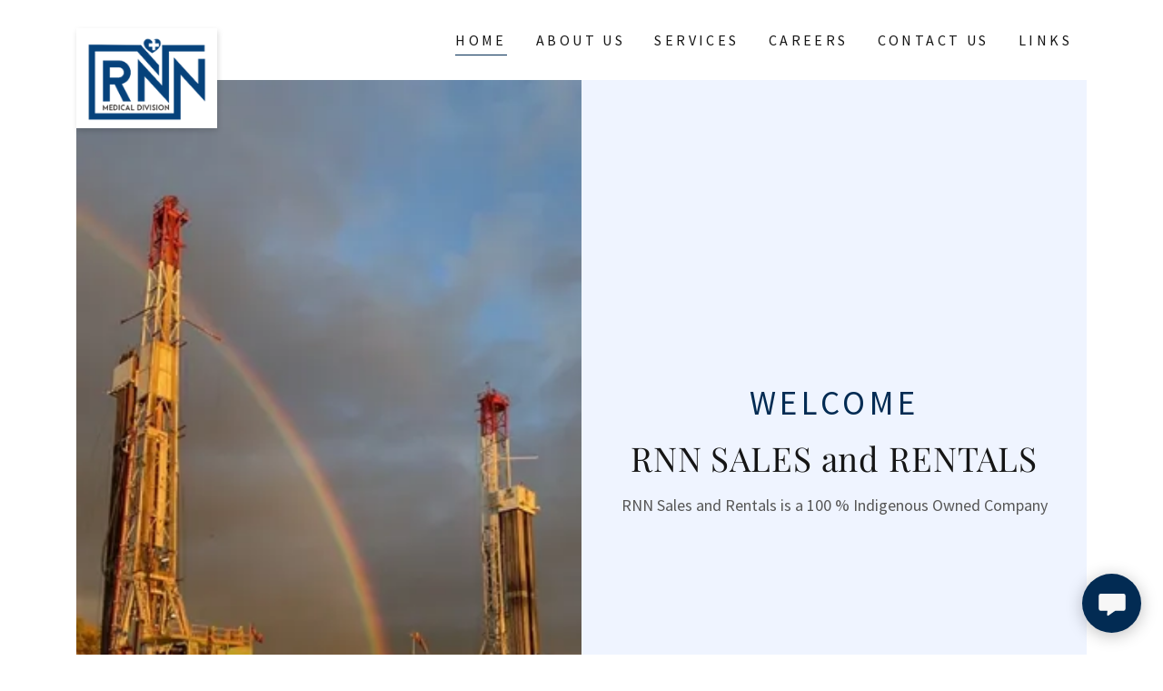

--- FILE ---
content_type: text/html;charset=utf-8
request_url: https://rnnsalesandrentals.com/
body_size: 11425
content:
<!DOCTYPE html><html lang="en-CA"><head><meta charSet="utf-8"/><meta http-equiv="X-UA-Compatible" content="IE=edge"/><meta name="viewport" content="width=device-width, initial-scale=1"/><title>RNN Sales and Rentals - Medic Services, Drug and Alcohol Testing</title><meta name="description" content="RNN Sales and Rentals is owned and operated by Lyle Pringle and Doreen Shadow. They are accompanied by a team of fully qualified ACP’s, PCP’s, EMR&#x27;s, OFA’s, Paramedics and Nurses who are dedicated to ensuring your worksite will receive superior medic services in the event of emergency.  "/><meta name="author" content="RNN Sales and Rentals"/><meta name="generator" content="Starfield Technologies; Go Daddy Website Builder 8.0.0000"/><link rel="manifest" href="/manifest.webmanifest"/><link rel="apple-touch-icon" sizes="57x57" href="//img1.wsimg.com/isteam/ip/5292ee86-29a0-4793-a5fb-30560ac0ead1/Logo.png/:/rs=w:57,h:57,m"/><link rel="apple-touch-icon" sizes="60x60" href="//img1.wsimg.com/isteam/ip/5292ee86-29a0-4793-a5fb-30560ac0ead1/Logo.png/:/rs=w:60,h:60,m"/><link rel="apple-touch-icon" sizes="72x72" href="//img1.wsimg.com/isteam/ip/5292ee86-29a0-4793-a5fb-30560ac0ead1/Logo.png/:/rs=w:72,h:72,m"/><link rel="apple-touch-icon" sizes="114x114" href="//img1.wsimg.com/isteam/ip/5292ee86-29a0-4793-a5fb-30560ac0ead1/Logo.png/:/rs=w:114,h:114,m"/><link rel="apple-touch-icon" sizes="120x120" href="//img1.wsimg.com/isteam/ip/5292ee86-29a0-4793-a5fb-30560ac0ead1/Logo.png/:/rs=w:120,h:120,m"/><link rel="apple-touch-icon" sizes="144x144" href="//img1.wsimg.com/isteam/ip/5292ee86-29a0-4793-a5fb-30560ac0ead1/Logo.png/:/rs=w:144,h:144,m"/><link rel="apple-touch-icon" sizes="152x152" href="//img1.wsimg.com/isteam/ip/5292ee86-29a0-4793-a5fb-30560ac0ead1/Logo.png/:/rs=w:152,h:152,m"/><link rel="apple-touch-icon" sizes="180x180" href="//img1.wsimg.com/isteam/ip/5292ee86-29a0-4793-a5fb-30560ac0ead1/Logo.png/:/rs=w:180,h:180,m"/><meta property="og:url" content="https://rnnsalesandrentals.com/"/>
<meta property="og:site_name" content="RNN Sales and Rentals"/>
<meta property="og:title" content="RNN Sales and Rentals"/>
<meta property="og:description" content="RNN Sales and Rentals is a 100 % Indigenous Owned Company

"/>
<meta property="og:type" content="website"/>
<meta property="og:image" content="https://img1.wsimg.com/isteam/ip/5292ee86-29a0-4793-a5fb-30560ac0ead1/Picture2.jpg"/>
<meta property="og:locale" content="en_CA"/>
<meta name="twitter:card" content="summary"/>
<meta name="twitter:title" content="RNN Sales and Rentals"/>
<meta name="twitter:description" content="RNN SALES and RENTALS"/>
<meta name="twitter:image" content="https://img1.wsimg.com/isteam/ip/5292ee86-29a0-4793-a5fb-30560ac0ead1/Picture2.jpg"/>
<meta name="twitter:image:alt" content="RNN Sales and Rentals"/>
<meta name="theme-color" content="#022b53"/><style data-inline-fonts>/* cyrillic */
@font-face {
  font-family: 'Playfair Display';
  font-style: normal;
  font-weight: 400;
  font-display: swap;
  src: url(https://img1.wsimg.com/gfonts/s/playfairdisplay/v40/nuFiD-vYSZviVYUb_rj3ij__anPXDTjYgFE_.woff2) format('woff2');
  unicode-range: U+0301, U+0400-045F, U+0490-0491, U+04B0-04B1, U+2116;
}
/* vietnamese */
@font-face {
  font-family: 'Playfair Display';
  font-style: normal;
  font-weight: 400;
  font-display: swap;
  src: url(https://img1.wsimg.com/gfonts/s/playfairdisplay/v40/nuFiD-vYSZviVYUb_rj3ij__anPXDTPYgFE_.woff2) format('woff2');
  unicode-range: U+0102-0103, U+0110-0111, U+0128-0129, U+0168-0169, U+01A0-01A1, U+01AF-01B0, U+0300-0301, U+0303-0304, U+0308-0309, U+0323, U+0329, U+1EA0-1EF9, U+20AB;
}
/* latin-ext */
@font-face {
  font-family: 'Playfair Display';
  font-style: normal;
  font-weight: 400;
  font-display: swap;
  src: url(https://img1.wsimg.com/gfonts/s/playfairdisplay/v40/nuFiD-vYSZviVYUb_rj3ij__anPXDTLYgFE_.woff2) format('woff2');
  unicode-range: U+0100-02BA, U+02BD-02C5, U+02C7-02CC, U+02CE-02D7, U+02DD-02FF, U+0304, U+0308, U+0329, U+1D00-1DBF, U+1E00-1E9F, U+1EF2-1EFF, U+2020, U+20A0-20AB, U+20AD-20C0, U+2113, U+2C60-2C7F, U+A720-A7FF;
}
/* latin */
@font-face {
  font-family: 'Playfair Display';
  font-style: normal;
  font-weight: 400;
  font-display: swap;
  src: url(https://img1.wsimg.com/gfonts/s/playfairdisplay/v40/nuFiD-vYSZviVYUb_rj3ij__anPXDTzYgA.woff2) format('woff2');
  unicode-range: U+0000-00FF, U+0131, U+0152-0153, U+02BB-02BC, U+02C6, U+02DA, U+02DC, U+0304, U+0308, U+0329, U+2000-206F, U+20AC, U+2122, U+2191, U+2193, U+2212, U+2215, U+FEFF, U+FFFD;
}
/* cyrillic */
@font-face {
  font-family: 'Playfair Display';
  font-style: normal;
  font-weight: 700;
  font-display: swap;
  src: url(https://img1.wsimg.com/gfonts/s/playfairdisplay/v40/nuFiD-vYSZviVYUb_rj3ij__anPXDTjYgFE_.woff2) format('woff2');
  unicode-range: U+0301, U+0400-045F, U+0490-0491, U+04B0-04B1, U+2116;
}
/* vietnamese */
@font-face {
  font-family: 'Playfair Display';
  font-style: normal;
  font-weight: 700;
  font-display: swap;
  src: url(https://img1.wsimg.com/gfonts/s/playfairdisplay/v40/nuFiD-vYSZviVYUb_rj3ij__anPXDTPYgFE_.woff2) format('woff2');
  unicode-range: U+0102-0103, U+0110-0111, U+0128-0129, U+0168-0169, U+01A0-01A1, U+01AF-01B0, U+0300-0301, U+0303-0304, U+0308-0309, U+0323, U+0329, U+1EA0-1EF9, U+20AB;
}
/* latin-ext */
@font-face {
  font-family: 'Playfair Display';
  font-style: normal;
  font-weight: 700;
  font-display: swap;
  src: url(https://img1.wsimg.com/gfonts/s/playfairdisplay/v40/nuFiD-vYSZviVYUb_rj3ij__anPXDTLYgFE_.woff2) format('woff2');
  unicode-range: U+0100-02BA, U+02BD-02C5, U+02C7-02CC, U+02CE-02D7, U+02DD-02FF, U+0304, U+0308, U+0329, U+1D00-1DBF, U+1E00-1E9F, U+1EF2-1EFF, U+2020, U+20A0-20AB, U+20AD-20C0, U+2113, U+2C60-2C7F, U+A720-A7FF;
}
/* latin */
@font-face {
  font-family: 'Playfair Display';
  font-style: normal;
  font-weight: 700;
  font-display: swap;
  src: url(https://img1.wsimg.com/gfonts/s/playfairdisplay/v40/nuFiD-vYSZviVYUb_rj3ij__anPXDTzYgA.woff2) format('woff2');
  unicode-range: U+0000-00FF, U+0131, U+0152-0153, U+02BB-02BC, U+02C6, U+02DA, U+02DC, U+0304, U+0308, U+0329, U+2000-206F, U+20AC, U+2122, U+2191, U+2193, U+2212, U+2215, U+FEFF, U+FFFD;
}
/* cyrillic */
@font-face {
  font-family: 'Playfair Display';
  font-style: normal;
  font-weight: 900;
  font-display: swap;
  src: url(https://img1.wsimg.com/gfonts/s/playfairdisplay/v40/nuFiD-vYSZviVYUb_rj3ij__anPXDTjYgFE_.woff2) format('woff2');
  unicode-range: U+0301, U+0400-045F, U+0490-0491, U+04B0-04B1, U+2116;
}
/* vietnamese */
@font-face {
  font-family: 'Playfair Display';
  font-style: normal;
  font-weight: 900;
  font-display: swap;
  src: url(https://img1.wsimg.com/gfonts/s/playfairdisplay/v40/nuFiD-vYSZviVYUb_rj3ij__anPXDTPYgFE_.woff2) format('woff2');
  unicode-range: U+0102-0103, U+0110-0111, U+0128-0129, U+0168-0169, U+01A0-01A1, U+01AF-01B0, U+0300-0301, U+0303-0304, U+0308-0309, U+0323, U+0329, U+1EA0-1EF9, U+20AB;
}
/* latin-ext */
@font-face {
  font-family: 'Playfair Display';
  font-style: normal;
  font-weight: 900;
  font-display: swap;
  src: url(https://img1.wsimg.com/gfonts/s/playfairdisplay/v40/nuFiD-vYSZviVYUb_rj3ij__anPXDTLYgFE_.woff2) format('woff2');
  unicode-range: U+0100-02BA, U+02BD-02C5, U+02C7-02CC, U+02CE-02D7, U+02DD-02FF, U+0304, U+0308, U+0329, U+1D00-1DBF, U+1E00-1E9F, U+1EF2-1EFF, U+2020, U+20A0-20AB, U+20AD-20C0, U+2113, U+2C60-2C7F, U+A720-A7FF;
}
/* latin */
@font-face {
  font-family: 'Playfair Display';
  font-style: normal;
  font-weight: 900;
  font-display: swap;
  src: url(https://img1.wsimg.com/gfonts/s/playfairdisplay/v40/nuFiD-vYSZviVYUb_rj3ij__anPXDTzYgA.woff2) format('woff2');
  unicode-range: U+0000-00FF, U+0131, U+0152-0153, U+02BB-02BC, U+02C6, U+02DA, U+02DC, U+0304, U+0308, U+0329, U+2000-206F, U+20AC, U+2122, U+2191, U+2193, U+2212, U+2215, U+FEFF, U+FFFD;
}

/* cyrillic-ext */
@font-face {
  font-family: 'Source Sans Pro';
  font-style: italic;
  font-weight: 300;
  font-display: swap;
  src: url(https://img1.wsimg.com/gfonts/s/sourcesanspro/v23/6xKwdSBYKcSV-LCoeQqfX1RYOo3qPZZMkidh18Smxg.woff2) format('woff2');
  unicode-range: U+0460-052F, U+1C80-1C8A, U+20B4, U+2DE0-2DFF, U+A640-A69F, U+FE2E-FE2F;
}
/* cyrillic */
@font-face {
  font-family: 'Source Sans Pro';
  font-style: italic;
  font-weight: 300;
  font-display: swap;
  src: url(https://img1.wsimg.com/gfonts/s/sourcesanspro/v23/6xKwdSBYKcSV-LCoeQqfX1RYOo3qPZZMkido18Smxg.woff2) format('woff2');
  unicode-range: U+0301, U+0400-045F, U+0490-0491, U+04B0-04B1, U+2116;
}
/* greek-ext */
@font-face {
  font-family: 'Source Sans Pro';
  font-style: italic;
  font-weight: 300;
  font-display: swap;
  src: url(https://img1.wsimg.com/gfonts/s/sourcesanspro/v23/6xKwdSBYKcSV-LCoeQqfX1RYOo3qPZZMkidg18Smxg.woff2) format('woff2');
  unicode-range: U+1F00-1FFF;
}
/* greek */
@font-face {
  font-family: 'Source Sans Pro';
  font-style: italic;
  font-weight: 300;
  font-display: swap;
  src: url(https://img1.wsimg.com/gfonts/s/sourcesanspro/v23/6xKwdSBYKcSV-LCoeQqfX1RYOo3qPZZMkidv18Smxg.woff2) format('woff2');
  unicode-range: U+0370-0377, U+037A-037F, U+0384-038A, U+038C, U+038E-03A1, U+03A3-03FF;
}
/* vietnamese */
@font-face {
  font-family: 'Source Sans Pro';
  font-style: italic;
  font-weight: 300;
  font-display: swap;
  src: url(https://img1.wsimg.com/gfonts/s/sourcesanspro/v23/6xKwdSBYKcSV-LCoeQqfX1RYOo3qPZZMkidj18Smxg.woff2) format('woff2');
  unicode-range: U+0102-0103, U+0110-0111, U+0128-0129, U+0168-0169, U+01A0-01A1, U+01AF-01B0, U+0300-0301, U+0303-0304, U+0308-0309, U+0323, U+0329, U+1EA0-1EF9, U+20AB;
}
/* latin-ext */
@font-face {
  font-family: 'Source Sans Pro';
  font-style: italic;
  font-weight: 300;
  font-display: swap;
  src: url(https://img1.wsimg.com/gfonts/s/sourcesanspro/v23/6xKwdSBYKcSV-LCoeQqfX1RYOo3qPZZMkidi18Smxg.woff2) format('woff2');
  unicode-range: U+0100-02BA, U+02BD-02C5, U+02C7-02CC, U+02CE-02D7, U+02DD-02FF, U+0304, U+0308, U+0329, U+1D00-1DBF, U+1E00-1E9F, U+1EF2-1EFF, U+2020, U+20A0-20AB, U+20AD-20C0, U+2113, U+2C60-2C7F, U+A720-A7FF;
}
/* latin */
@font-face {
  font-family: 'Source Sans Pro';
  font-style: italic;
  font-weight: 300;
  font-display: swap;
  src: url(https://img1.wsimg.com/gfonts/s/sourcesanspro/v23/6xKwdSBYKcSV-LCoeQqfX1RYOo3qPZZMkids18Q.woff2) format('woff2');
  unicode-range: U+0000-00FF, U+0131, U+0152-0153, U+02BB-02BC, U+02C6, U+02DA, U+02DC, U+0304, U+0308, U+0329, U+2000-206F, U+20AC, U+2122, U+2191, U+2193, U+2212, U+2215, U+FEFF, U+FFFD;
}
/* cyrillic-ext */
@font-face {
  font-family: 'Source Sans Pro';
  font-style: italic;
  font-weight: 400;
  font-display: swap;
  src: url(https://img1.wsimg.com/gfonts/s/sourcesanspro/v23/6xK1dSBYKcSV-LCoeQqfX1RYOo3qPZ7qsDJT9g.woff2) format('woff2');
  unicode-range: U+0460-052F, U+1C80-1C8A, U+20B4, U+2DE0-2DFF, U+A640-A69F, U+FE2E-FE2F;
}
/* cyrillic */
@font-face {
  font-family: 'Source Sans Pro';
  font-style: italic;
  font-weight: 400;
  font-display: swap;
  src: url(https://img1.wsimg.com/gfonts/s/sourcesanspro/v23/6xK1dSBYKcSV-LCoeQqfX1RYOo3qPZ7jsDJT9g.woff2) format('woff2');
  unicode-range: U+0301, U+0400-045F, U+0490-0491, U+04B0-04B1, U+2116;
}
/* greek-ext */
@font-face {
  font-family: 'Source Sans Pro';
  font-style: italic;
  font-weight: 400;
  font-display: swap;
  src: url(https://img1.wsimg.com/gfonts/s/sourcesanspro/v23/6xK1dSBYKcSV-LCoeQqfX1RYOo3qPZ7rsDJT9g.woff2) format('woff2');
  unicode-range: U+1F00-1FFF;
}
/* greek */
@font-face {
  font-family: 'Source Sans Pro';
  font-style: italic;
  font-weight: 400;
  font-display: swap;
  src: url(https://img1.wsimg.com/gfonts/s/sourcesanspro/v23/6xK1dSBYKcSV-LCoeQqfX1RYOo3qPZ7ksDJT9g.woff2) format('woff2');
  unicode-range: U+0370-0377, U+037A-037F, U+0384-038A, U+038C, U+038E-03A1, U+03A3-03FF;
}
/* vietnamese */
@font-face {
  font-family: 'Source Sans Pro';
  font-style: italic;
  font-weight: 400;
  font-display: swap;
  src: url(https://img1.wsimg.com/gfonts/s/sourcesanspro/v23/6xK1dSBYKcSV-LCoeQqfX1RYOo3qPZ7osDJT9g.woff2) format('woff2');
  unicode-range: U+0102-0103, U+0110-0111, U+0128-0129, U+0168-0169, U+01A0-01A1, U+01AF-01B0, U+0300-0301, U+0303-0304, U+0308-0309, U+0323, U+0329, U+1EA0-1EF9, U+20AB;
}
/* latin-ext */
@font-face {
  font-family: 'Source Sans Pro';
  font-style: italic;
  font-weight: 400;
  font-display: swap;
  src: url(https://img1.wsimg.com/gfonts/s/sourcesanspro/v23/6xK1dSBYKcSV-LCoeQqfX1RYOo3qPZ7psDJT9g.woff2) format('woff2');
  unicode-range: U+0100-02BA, U+02BD-02C5, U+02C7-02CC, U+02CE-02D7, U+02DD-02FF, U+0304, U+0308, U+0329, U+1D00-1DBF, U+1E00-1E9F, U+1EF2-1EFF, U+2020, U+20A0-20AB, U+20AD-20C0, U+2113, U+2C60-2C7F, U+A720-A7FF;
}
/* latin */
@font-face {
  font-family: 'Source Sans Pro';
  font-style: italic;
  font-weight: 400;
  font-display: swap;
  src: url(https://img1.wsimg.com/gfonts/s/sourcesanspro/v23/6xK1dSBYKcSV-LCoeQqfX1RYOo3qPZ7nsDI.woff2) format('woff2');
  unicode-range: U+0000-00FF, U+0131, U+0152-0153, U+02BB-02BC, U+02C6, U+02DA, U+02DC, U+0304, U+0308, U+0329, U+2000-206F, U+20AC, U+2122, U+2191, U+2193, U+2212, U+2215, U+FEFF, U+FFFD;
}
/* cyrillic-ext */
@font-face {
  font-family: 'Source Sans Pro';
  font-style: italic;
  font-weight: 700;
  font-display: swap;
  src: url(https://img1.wsimg.com/gfonts/s/sourcesanspro/v23/6xKwdSBYKcSV-LCoeQqfX1RYOo3qPZZclSdh18Smxg.woff2) format('woff2');
  unicode-range: U+0460-052F, U+1C80-1C8A, U+20B4, U+2DE0-2DFF, U+A640-A69F, U+FE2E-FE2F;
}
/* cyrillic */
@font-face {
  font-family: 'Source Sans Pro';
  font-style: italic;
  font-weight: 700;
  font-display: swap;
  src: url(https://img1.wsimg.com/gfonts/s/sourcesanspro/v23/6xKwdSBYKcSV-LCoeQqfX1RYOo3qPZZclSdo18Smxg.woff2) format('woff2');
  unicode-range: U+0301, U+0400-045F, U+0490-0491, U+04B0-04B1, U+2116;
}
/* greek-ext */
@font-face {
  font-family: 'Source Sans Pro';
  font-style: italic;
  font-weight: 700;
  font-display: swap;
  src: url(https://img1.wsimg.com/gfonts/s/sourcesanspro/v23/6xKwdSBYKcSV-LCoeQqfX1RYOo3qPZZclSdg18Smxg.woff2) format('woff2');
  unicode-range: U+1F00-1FFF;
}
/* greek */
@font-face {
  font-family: 'Source Sans Pro';
  font-style: italic;
  font-weight: 700;
  font-display: swap;
  src: url(https://img1.wsimg.com/gfonts/s/sourcesanspro/v23/6xKwdSBYKcSV-LCoeQqfX1RYOo3qPZZclSdv18Smxg.woff2) format('woff2');
  unicode-range: U+0370-0377, U+037A-037F, U+0384-038A, U+038C, U+038E-03A1, U+03A3-03FF;
}
/* vietnamese */
@font-face {
  font-family: 'Source Sans Pro';
  font-style: italic;
  font-weight: 700;
  font-display: swap;
  src: url(https://img1.wsimg.com/gfonts/s/sourcesanspro/v23/6xKwdSBYKcSV-LCoeQqfX1RYOo3qPZZclSdj18Smxg.woff2) format('woff2');
  unicode-range: U+0102-0103, U+0110-0111, U+0128-0129, U+0168-0169, U+01A0-01A1, U+01AF-01B0, U+0300-0301, U+0303-0304, U+0308-0309, U+0323, U+0329, U+1EA0-1EF9, U+20AB;
}
/* latin-ext */
@font-face {
  font-family: 'Source Sans Pro';
  font-style: italic;
  font-weight: 700;
  font-display: swap;
  src: url(https://img1.wsimg.com/gfonts/s/sourcesanspro/v23/6xKwdSBYKcSV-LCoeQqfX1RYOo3qPZZclSdi18Smxg.woff2) format('woff2');
  unicode-range: U+0100-02BA, U+02BD-02C5, U+02C7-02CC, U+02CE-02D7, U+02DD-02FF, U+0304, U+0308, U+0329, U+1D00-1DBF, U+1E00-1E9F, U+1EF2-1EFF, U+2020, U+20A0-20AB, U+20AD-20C0, U+2113, U+2C60-2C7F, U+A720-A7FF;
}
/* latin */
@font-face {
  font-family: 'Source Sans Pro';
  font-style: italic;
  font-weight: 700;
  font-display: swap;
  src: url(https://img1.wsimg.com/gfonts/s/sourcesanspro/v23/6xKwdSBYKcSV-LCoeQqfX1RYOo3qPZZclSds18Q.woff2) format('woff2');
  unicode-range: U+0000-00FF, U+0131, U+0152-0153, U+02BB-02BC, U+02C6, U+02DA, U+02DC, U+0304, U+0308, U+0329, U+2000-206F, U+20AC, U+2122, U+2191, U+2193, U+2212, U+2215, U+FEFF, U+FFFD;
}
/* cyrillic-ext */
@font-face {
  font-family: 'Source Sans Pro';
  font-style: normal;
  font-weight: 300;
  font-display: swap;
  src: url(https://img1.wsimg.com/gfonts/s/sourcesanspro/v23/6xKydSBYKcSV-LCoeQqfX1RYOo3ik4zwmhduz8A.woff2) format('woff2');
  unicode-range: U+0460-052F, U+1C80-1C8A, U+20B4, U+2DE0-2DFF, U+A640-A69F, U+FE2E-FE2F;
}
/* cyrillic */
@font-face {
  font-family: 'Source Sans Pro';
  font-style: normal;
  font-weight: 300;
  font-display: swap;
  src: url(https://img1.wsimg.com/gfonts/s/sourcesanspro/v23/6xKydSBYKcSV-LCoeQqfX1RYOo3ik4zwkxduz8A.woff2) format('woff2');
  unicode-range: U+0301, U+0400-045F, U+0490-0491, U+04B0-04B1, U+2116;
}
/* greek-ext */
@font-face {
  font-family: 'Source Sans Pro';
  font-style: normal;
  font-weight: 300;
  font-display: swap;
  src: url(https://img1.wsimg.com/gfonts/s/sourcesanspro/v23/6xKydSBYKcSV-LCoeQqfX1RYOo3ik4zwmxduz8A.woff2) format('woff2');
  unicode-range: U+1F00-1FFF;
}
/* greek */
@font-face {
  font-family: 'Source Sans Pro';
  font-style: normal;
  font-weight: 300;
  font-display: swap;
  src: url(https://img1.wsimg.com/gfonts/s/sourcesanspro/v23/6xKydSBYKcSV-LCoeQqfX1RYOo3ik4zwlBduz8A.woff2) format('woff2');
  unicode-range: U+0370-0377, U+037A-037F, U+0384-038A, U+038C, U+038E-03A1, U+03A3-03FF;
}
/* vietnamese */
@font-face {
  font-family: 'Source Sans Pro';
  font-style: normal;
  font-weight: 300;
  font-display: swap;
  src: url(https://img1.wsimg.com/gfonts/s/sourcesanspro/v23/6xKydSBYKcSV-LCoeQqfX1RYOo3ik4zwmBduz8A.woff2) format('woff2');
  unicode-range: U+0102-0103, U+0110-0111, U+0128-0129, U+0168-0169, U+01A0-01A1, U+01AF-01B0, U+0300-0301, U+0303-0304, U+0308-0309, U+0323, U+0329, U+1EA0-1EF9, U+20AB;
}
/* latin-ext */
@font-face {
  font-family: 'Source Sans Pro';
  font-style: normal;
  font-weight: 300;
  font-display: swap;
  src: url(https://img1.wsimg.com/gfonts/s/sourcesanspro/v23/6xKydSBYKcSV-LCoeQqfX1RYOo3ik4zwmRduz8A.woff2) format('woff2');
  unicode-range: U+0100-02BA, U+02BD-02C5, U+02C7-02CC, U+02CE-02D7, U+02DD-02FF, U+0304, U+0308, U+0329, U+1D00-1DBF, U+1E00-1E9F, U+1EF2-1EFF, U+2020, U+20A0-20AB, U+20AD-20C0, U+2113, U+2C60-2C7F, U+A720-A7FF;
}
/* latin */
@font-face {
  font-family: 'Source Sans Pro';
  font-style: normal;
  font-weight: 300;
  font-display: swap;
  src: url(https://img1.wsimg.com/gfonts/s/sourcesanspro/v23/6xKydSBYKcSV-LCoeQqfX1RYOo3ik4zwlxdu.woff2) format('woff2');
  unicode-range: U+0000-00FF, U+0131, U+0152-0153, U+02BB-02BC, U+02C6, U+02DA, U+02DC, U+0304, U+0308, U+0329, U+2000-206F, U+20AC, U+2122, U+2191, U+2193, U+2212, U+2215, U+FEFF, U+FFFD;
}
/* cyrillic-ext */
@font-face {
  font-family: 'Source Sans Pro';
  font-style: normal;
  font-weight: 400;
  font-display: swap;
  src: url(https://img1.wsimg.com/gfonts/s/sourcesanspro/v23/6xK3dSBYKcSV-LCoeQqfX1RYOo3qNa7lqDY.woff2) format('woff2');
  unicode-range: U+0460-052F, U+1C80-1C8A, U+20B4, U+2DE0-2DFF, U+A640-A69F, U+FE2E-FE2F;
}
/* cyrillic */
@font-face {
  font-family: 'Source Sans Pro';
  font-style: normal;
  font-weight: 400;
  font-display: swap;
  src: url(https://img1.wsimg.com/gfonts/s/sourcesanspro/v23/6xK3dSBYKcSV-LCoeQqfX1RYOo3qPK7lqDY.woff2) format('woff2');
  unicode-range: U+0301, U+0400-045F, U+0490-0491, U+04B0-04B1, U+2116;
}
/* greek-ext */
@font-face {
  font-family: 'Source Sans Pro';
  font-style: normal;
  font-weight: 400;
  font-display: swap;
  src: url(https://img1.wsimg.com/gfonts/s/sourcesanspro/v23/6xK3dSBYKcSV-LCoeQqfX1RYOo3qNK7lqDY.woff2) format('woff2');
  unicode-range: U+1F00-1FFF;
}
/* greek */
@font-face {
  font-family: 'Source Sans Pro';
  font-style: normal;
  font-weight: 400;
  font-display: swap;
  src: url(https://img1.wsimg.com/gfonts/s/sourcesanspro/v23/6xK3dSBYKcSV-LCoeQqfX1RYOo3qO67lqDY.woff2) format('woff2');
  unicode-range: U+0370-0377, U+037A-037F, U+0384-038A, U+038C, U+038E-03A1, U+03A3-03FF;
}
/* vietnamese */
@font-face {
  font-family: 'Source Sans Pro';
  font-style: normal;
  font-weight: 400;
  font-display: swap;
  src: url(https://img1.wsimg.com/gfonts/s/sourcesanspro/v23/6xK3dSBYKcSV-LCoeQqfX1RYOo3qN67lqDY.woff2) format('woff2');
  unicode-range: U+0102-0103, U+0110-0111, U+0128-0129, U+0168-0169, U+01A0-01A1, U+01AF-01B0, U+0300-0301, U+0303-0304, U+0308-0309, U+0323, U+0329, U+1EA0-1EF9, U+20AB;
}
/* latin-ext */
@font-face {
  font-family: 'Source Sans Pro';
  font-style: normal;
  font-weight: 400;
  font-display: swap;
  src: url(https://img1.wsimg.com/gfonts/s/sourcesanspro/v23/6xK3dSBYKcSV-LCoeQqfX1RYOo3qNq7lqDY.woff2) format('woff2');
  unicode-range: U+0100-02BA, U+02BD-02C5, U+02C7-02CC, U+02CE-02D7, U+02DD-02FF, U+0304, U+0308, U+0329, U+1D00-1DBF, U+1E00-1E9F, U+1EF2-1EFF, U+2020, U+20A0-20AB, U+20AD-20C0, U+2113, U+2C60-2C7F, U+A720-A7FF;
}
/* latin */
@font-face {
  font-family: 'Source Sans Pro';
  font-style: normal;
  font-weight: 400;
  font-display: swap;
  src: url(https://img1.wsimg.com/gfonts/s/sourcesanspro/v23/6xK3dSBYKcSV-LCoeQqfX1RYOo3qOK7l.woff2) format('woff2');
  unicode-range: U+0000-00FF, U+0131, U+0152-0153, U+02BB-02BC, U+02C6, U+02DA, U+02DC, U+0304, U+0308, U+0329, U+2000-206F, U+20AC, U+2122, U+2191, U+2193, U+2212, U+2215, U+FEFF, U+FFFD;
}
/* cyrillic-ext */
@font-face {
  font-family: 'Source Sans Pro';
  font-style: normal;
  font-weight: 700;
  font-display: swap;
  src: url(https://img1.wsimg.com/gfonts/s/sourcesanspro/v23/6xKydSBYKcSV-LCoeQqfX1RYOo3ig4vwmhduz8A.woff2) format('woff2');
  unicode-range: U+0460-052F, U+1C80-1C8A, U+20B4, U+2DE0-2DFF, U+A640-A69F, U+FE2E-FE2F;
}
/* cyrillic */
@font-face {
  font-family: 'Source Sans Pro';
  font-style: normal;
  font-weight: 700;
  font-display: swap;
  src: url(https://img1.wsimg.com/gfonts/s/sourcesanspro/v23/6xKydSBYKcSV-LCoeQqfX1RYOo3ig4vwkxduz8A.woff2) format('woff2');
  unicode-range: U+0301, U+0400-045F, U+0490-0491, U+04B0-04B1, U+2116;
}
/* greek-ext */
@font-face {
  font-family: 'Source Sans Pro';
  font-style: normal;
  font-weight: 700;
  font-display: swap;
  src: url(https://img1.wsimg.com/gfonts/s/sourcesanspro/v23/6xKydSBYKcSV-LCoeQqfX1RYOo3ig4vwmxduz8A.woff2) format('woff2');
  unicode-range: U+1F00-1FFF;
}
/* greek */
@font-face {
  font-family: 'Source Sans Pro';
  font-style: normal;
  font-weight: 700;
  font-display: swap;
  src: url(https://img1.wsimg.com/gfonts/s/sourcesanspro/v23/6xKydSBYKcSV-LCoeQqfX1RYOo3ig4vwlBduz8A.woff2) format('woff2');
  unicode-range: U+0370-0377, U+037A-037F, U+0384-038A, U+038C, U+038E-03A1, U+03A3-03FF;
}
/* vietnamese */
@font-face {
  font-family: 'Source Sans Pro';
  font-style: normal;
  font-weight: 700;
  font-display: swap;
  src: url(https://img1.wsimg.com/gfonts/s/sourcesanspro/v23/6xKydSBYKcSV-LCoeQqfX1RYOo3ig4vwmBduz8A.woff2) format('woff2');
  unicode-range: U+0102-0103, U+0110-0111, U+0128-0129, U+0168-0169, U+01A0-01A1, U+01AF-01B0, U+0300-0301, U+0303-0304, U+0308-0309, U+0323, U+0329, U+1EA0-1EF9, U+20AB;
}
/* latin-ext */
@font-face {
  font-family: 'Source Sans Pro';
  font-style: normal;
  font-weight: 700;
  font-display: swap;
  src: url(https://img1.wsimg.com/gfonts/s/sourcesanspro/v23/6xKydSBYKcSV-LCoeQqfX1RYOo3ig4vwmRduz8A.woff2) format('woff2');
  unicode-range: U+0100-02BA, U+02BD-02C5, U+02C7-02CC, U+02CE-02D7, U+02DD-02FF, U+0304, U+0308, U+0329, U+1D00-1DBF, U+1E00-1E9F, U+1EF2-1EFF, U+2020, U+20A0-20AB, U+20AD-20C0, U+2113, U+2C60-2C7F, U+A720-A7FF;
}
/* latin */
@font-face {
  font-family: 'Source Sans Pro';
  font-style: normal;
  font-weight: 700;
  font-display: swap;
  src: url(https://img1.wsimg.com/gfonts/s/sourcesanspro/v23/6xKydSBYKcSV-LCoeQqfX1RYOo3ig4vwlxdu.woff2) format('woff2');
  unicode-range: U+0000-00FF, U+0131, U+0152-0153, U+02BB-02BC, U+02C6, U+02DA, U+02DC, U+0304, U+0308, U+0329, U+2000-206F, U+20AC, U+2122, U+2191, U+2193, U+2212, U+2215, U+FEFF, U+FFFD;
}

/* cyrillic-ext */
@font-face {
  font-family: 'Montserrat';
  font-style: normal;
  font-weight: 600;
  font-display: swap;
  src: url(https://img1.wsimg.com/gfonts/s/montserrat/v31/JTUSjIg1_i6t8kCHKm459WRhyzbi.woff2) format('woff2');
  unicode-range: U+0460-052F, U+1C80-1C8A, U+20B4, U+2DE0-2DFF, U+A640-A69F, U+FE2E-FE2F;
}
/* cyrillic */
@font-face {
  font-family: 'Montserrat';
  font-style: normal;
  font-weight: 600;
  font-display: swap;
  src: url(https://img1.wsimg.com/gfonts/s/montserrat/v31/JTUSjIg1_i6t8kCHKm459W1hyzbi.woff2) format('woff2');
  unicode-range: U+0301, U+0400-045F, U+0490-0491, U+04B0-04B1, U+2116;
}
/* vietnamese */
@font-face {
  font-family: 'Montserrat';
  font-style: normal;
  font-weight: 600;
  font-display: swap;
  src: url(https://img1.wsimg.com/gfonts/s/montserrat/v31/JTUSjIg1_i6t8kCHKm459WZhyzbi.woff2) format('woff2');
  unicode-range: U+0102-0103, U+0110-0111, U+0128-0129, U+0168-0169, U+01A0-01A1, U+01AF-01B0, U+0300-0301, U+0303-0304, U+0308-0309, U+0323, U+0329, U+1EA0-1EF9, U+20AB;
}
/* latin-ext */
@font-face {
  font-family: 'Montserrat';
  font-style: normal;
  font-weight: 600;
  font-display: swap;
  src: url(https://img1.wsimg.com/gfonts/s/montserrat/v31/JTUSjIg1_i6t8kCHKm459Wdhyzbi.woff2) format('woff2');
  unicode-range: U+0100-02BA, U+02BD-02C5, U+02C7-02CC, U+02CE-02D7, U+02DD-02FF, U+0304, U+0308, U+0329, U+1D00-1DBF, U+1E00-1E9F, U+1EF2-1EFF, U+2020, U+20A0-20AB, U+20AD-20C0, U+2113, U+2C60-2C7F, U+A720-A7FF;
}
/* latin */
@font-face {
  font-family: 'Montserrat';
  font-style: normal;
  font-weight: 600;
  font-display: swap;
  src: url(https://img1.wsimg.com/gfonts/s/montserrat/v31/JTUSjIg1_i6t8kCHKm459Wlhyw.woff2) format('woff2');
  unicode-range: U+0000-00FF, U+0131, U+0152-0153, U+02BB-02BC, U+02C6, U+02DA, U+02DC, U+0304, U+0308, U+0329, U+2000-206F, U+20AC, U+2122, U+2191, U+2193, U+2212, U+2215, U+FEFF, U+FFFD;
}
/* cyrillic-ext */
@font-face {
  font-family: 'Montserrat';
  font-style: normal;
  font-weight: 700;
  font-display: swap;
  src: url(https://img1.wsimg.com/gfonts/s/montserrat/v31/JTUSjIg1_i6t8kCHKm459WRhyzbi.woff2) format('woff2');
  unicode-range: U+0460-052F, U+1C80-1C8A, U+20B4, U+2DE0-2DFF, U+A640-A69F, U+FE2E-FE2F;
}
/* cyrillic */
@font-face {
  font-family: 'Montserrat';
  font-style: normal;
  font-weight: 700;
  font-display: swap;
  src: url(https://img1.wsimg.com/gfonts/s/montserrat/v31/JTUSjIg1_i6t8kCHKm459W1hyzbi.woff2) format('woff2');
  unicode-range: U+0301, U+0400-045F, U+0490-0491, U+04B0-04B1, U+2116;
}
/* vietnamese */
@font-face {
  font-family: 'Montserrat';
  font-style: normal;
  font-weight: 700;
  font-display: swap;
  src: url(https://img1.wsimg.com/gfonts/s/montserrat/v31/JTUSjIg1_i6t8kCHKm459WZhyzbi.woff2) format('woff2');
  unicode-range: U+0102-0103, U+0110-0111, U+0128-0129, U+0168-0169, U+01A0-01A1, U+01AF-01B0, U+0300-0301, U+0303-0304, U+0308-0309, U+0323, U+0329, U+1EA0-1EF9, U+20AB;
}
/* latin-ext */
@font-face {
  font-family: 'Montserrat';
  font-style: normal;
  font-weight: 700;
  font-display: swap;
  src: url(https://img1.wsimg.com/gfonts/s/montserrat/v31/JTUSjIg1_i6t8kCHKm459Wdhyzbi.woff2) format('woff2');
  unicode-range: U+0100-02BA, U+02BD-02C5, U+02C7-02CC, U+02CE-02D7, U+02DD-02FF, U+0304, U+0308, U+0329, U+1D00-1DBF, U+1E00-1E9F, U+1EF2-1EFF, U+2020, U+20A0-20AB, U+20AD-20C0, U+2113, U+2C60-2C7F, U+A720-A7FF;
}
/* latin */
@font-face {
  font-family: 'Montserrat';
  font-style: normal;
  font-weight: 700;
  font-display: swap;
  src: url(https://img1.wsimg.com/gfonts/s/montserrat/v31/JTUSjIg1_i6t8kCHKm459Wlhyw.woff2) format('woff2');
  unicode-range: U+0000-00FF, U+0131, U+0152-0153, U+02BB-02BC, U+02C6, U+02DA, U+02DC, U+0304, U+0308, U+0329, U+2000-206F, U+20AC, U+2122, U+2191, U+2193, U+2212, U+2215, U+FEFF, U+FFFD;
}
</style><style>.x{-ms-text-size-adjust:100%;-webkit-text-size-adjust:100%;-webkit-tap-highlight-color:rgba(0,0,0,0);margin:0;box-sizing:border-box}.x *,.x :after,.x :before{box-sizing:inherit}.x-el a[href^="mailto:"]:not(.x-el),.x-el a[href^="tel:"]:not(.x-el){color:inherit;font-size:inherit;text-decoration:inherit}.x-el-article,.x-el-aside,.x-el-details,.x-el-figcaption,.x-el-figure,.x-el-footer,.x-el-header,.x-el-hgroup,.x-el-main,.x-el-menu,.x-el-nav,.x-el-section,.x-el-summary{display:block}.x-el-audio,.x-el-canvas,.x-el-progress,.x-el-video{display:inline-block;vertical-align:baseline}.x-el-audio:not([controls]){display:none;height:0}.x-el-template{display:none}.x-el-a{background-color:transparent;color:inherit}.x-el-a:active,.x-el-a:hover{outline:0}.x-el-abbr[title]{border-bottom:1px dotted}.x-el-b,.x-el-strong{font-weight:700}.x-el-dfn{font-style:italic}.x-el-mark{background:#ff0;color:#000}.x-el-small{font-size:80%}.x-el-sub,.x-el-sup{font-size:75%;line-height:0;position:relative;vertical-align:baseline}.x-el-sup{top:-.5em}.x-el-sub{bottom:-.25em}.x-el-img{vertical-align:middle;border:0}.x-el-svg:not(:root){overflow:hidden}.x-el-figure{margin:0}.x-el-hr{box-sizing:content-box;height:0}.x-el-pre{overflow:auto}.x-el-code,.x-el-kbd,.x-el-pre,.x-el-samp{font-family:monospace,monospace;font-size:1em}.x-el-button,.x-el-input,.x-el-optgroup,.x-el-select,.x-el-textarea{color:inherit;font:inherit;margin:0}.x-el-button{overflow:visible}.x-el-button,.x-el-select{text-transform:none}.x-el-button,.x-el-input[type=button],.x-el-input[type=reset],.x-el-input[type=submit]{-webkit-appearance:button;cursor:pointer}.x-el-button[disabled],.x-el-input[disabled]{cursor:default}.x-el-button::-moz-focus-inner,.x-el-input::-moz-focus-inner{border:0;padding:0}.x-el-input{line-height:normal}.x-el-input[type=checkbox],.x-el-input[type=radio]{box-sizing:border-box;padding:0}.x-el-input[type=number]::-webkit-inner-spin-button,.x-el-input[type=number]::-webkit-outer-spin-button{height:auto}.x-el-input[type=search]{-webkit-appearance:textfield;box-sizing:content-box}.x-el-input[type=search]::-webkit-search-cancel-button,.x-el-input[type=search]::-webkit-search-decoration{-webkit-appearance:none}.x-el-textarea{border:0}.x-el-fieldset{border:1px solid silver;margin:0 2px;padding:.35em .625em .75em}.x-el-legend{border:0;padding:0}.x-el-textarea{overflow:auto}.x-el-optgroup{font-weight:700}.x-el-table{border-collapse:collapse;border-spacing:0}.x-el-td,.x-el-th{padding:0}.x{-webkit-font-smoothing:antialiased}.x-el-hr{border:0}.x-el-fieldset,.x-el-input,.x-el-select,.x-el-textarea{margin-top:0;margin-bottom:0}.x-el-fieldset,.x-el-input[type=email],.x-el-input[type=text],.x-el-textarea{width:100%}.x-el-label{vertical-align:middle}.x-el-input{border-style:none;padding:.5em;vertical-align:middle}.x-el-select:not([multiple]){vertical-align:middle}.x-el-textarea{line-height:1.75;padding:.5em}.x-el.d-none{display:none!important}.sideline-footer{margin-top:auto}.disable-scroll{touch-action:none;overflow:hidden;position:fixed;max-width:100vw}@-webkit-keyframes loaderscale{0%{transform:scale(1);opacity:1}45%{transform:scale(.1);opacity:.7}80%{transform:scale(1);opacity:1}}@keyframes loaderscale{0%{transform:scale(1);opacity:1}45%{transform:scale(.1);opacity:.7}80%{transform:scale(1);opacity:1}}.x-loader svg{display:inline-block}.x-loader svg:first-child{-webkit-animation:loaderscale .75s cubic-bezier(.2,.68,.18,1.08) -.24s infinite;animation:loaderscale .75s cubic-bezier(.2,.68,.18,1.08) -.24s infinite}.x-loader svg:nth-child(2){-webkit-animation:loaderscale .75s cubic-bezier(.2,.68,.18,1.08) -.12s infinite;animation:loaderscale .75s cubic-bezier(.2,.68,.18,1.08) -.12s infinite}.x-loader svg:nth-child(3){-webkit-animation:loaderscale .75s cubic-bezier(.2,.68,.18,1.08) 0s infinite;animation:loaderscale .75s cubic-bezier(.2,.68,.18,1.08) 0s infinite}.x-icon>svg{transition:transform .33s ease-in-out}.x-icon>svg.rotate-90{transform:rotate(-90deg)}.x-icon>svg.rotate90{transform:rotate(90deg)}.x-icon>svg.rotate-180{transform:rotate(-180deg)}.x-icon>svg.rotate180{transform:rotate(180deg)}.x-rt:after{content:"";clear:both}.x-rt ol,.x-rt ul{text-align:left}.x-rt p{margin:0}.x-rt br{clear:both}.mte-inline-block{display:inline-block}@media only screen and (min-device-width:1025px){:root select,_::-webkit-full-page-media,_:future{font-family:sans-serif!important}}

</style>
<style>/*
Copyright 2017 The Playfair Display Project Authors (https://github.com/clauseggers/Playfair-Display), with Reserved Font Name "Playfair Display".

This Font Software is licensed under the SIL Open Font License, Version 1.1.
This license is copied below, and is also available with a FAQ at: http://scripts.sil.org/OFL

—————————————————————————————-
SIL OPEN FONT LICENSE Version 1.1 - 26 February 2007
—————————————————————————————-
*/

/*
Copyright 2010, 2012, 2014 Adobe Systems Incorporated (http://www.adobe.com/), with Reserved Font Name Source.

This Font Software is licensed under the SIL Open Font License, Version 1.1.
This license is copied below, and is also available with a FAQ at: http://scripts.sil.org/OFL

—————————————————————————————-
SIL OPEN FONT LICENSE Version 1.1 - 26 February 2007
—————————————————————————————-
*/

/*
Copyright 2011 The Montserrat Project Authors (https://github.com/JulietaUla/Montserrat)

This Font Software is licensed under the SIL Open Font License, Version 1.1.
This license is copied below, and is also available with a FAQ at: http://scripts.sil.org/OFL

—————————————————————————————-
SIL OPEN FONT LICENSE Version 1.1 - 26 February 2007
—————————————————————————————-
*/
</style>
<style data-glamor="cxs-default-sheet">.x .c1-1{letter-spacing:normal}.x .c1-2{text-transform:none}.x .c1-3{background-color:rgb(255, 255, 255)}.x .c1-4{width:100%}.x .c1-5 > div{position:relative}.x .c1-6 > div{overflow:hidden}.x .c1-7 > div{margin-top:auto}.x .c1-8 > div{margin-right:auto}.x .c1-9 > div{margin-bottom:auto}.x .c1-a > div{margin-left:auto}.x .c1-b{font-family:'Source Sans Pro', arial, sans-serif}.x .c1-c{font-size:18px}.x .c1-h{padding-top:40px}.x .c1-i{padding-bottom:40px}.x .c1-j{padding:0 !important}.x .c1-k:before{content:""}.x .c1-l:before{display:table}.x .c1-m:before{clear:both}.x .c1-n:after{content:""}.x .c1-o:after{display:table}.x .c1-p:after{clear:both}.x .c1-s{position:relative}.x .c1-t{margin-bottom:24px}.x .c1-v{margin-left:auto}.x .c1-w{margin-right:auto}.x .c1-x{padding-left:24px}.x .c1-y{padding-right:24px}.x .c1-z{max-width:100%}.x .c1-10{display:none}.x .c1-16{display:flex}.x .c1-17{padding-top:32px}.x .c1-18{padding-bottom:32px}.x .c1-19{align-items:center}.x .c1-1a{justify-content:space-between}.x .c1-1b{width:25%}.x .c1-1c{text-align:left}.x .c1-1d{display:inline-block}.x .c1-1e{font-family:'Playfair Display', Georgia, serif}.x .c1-1f{max-width:calc(100% - 0.1px)}.x .c1-1k{letter-spacing:inherit}.x .c1-1l{text-transform:inherit}.x .c1-1m{text-decoration:none}.x .c1-1n{word-wrap:break-word}.x .c1-1o{overflow-wrap:break-word}.x .c1-1p{display:inline}.x .c1-1q{cursor:pointer}.x .c1-1r{border-top:0px}.x .c1-1s{border-right:0px}.x .c1-1t{border-bottom:0px}.x .c1-1u{border-left:0px}.x .c1-1v{width:auto}.x .c1-1w{color:rgb(2, 43, 83)}.x .c1-1x{font-weight:inherit}.x .c1-1y:hover{color:rgb(2, 43, 83)}.x .c1-1z:active{color:rgb(2, 42, 82)}.x .c1-20{height:1em}.x .c1-21{z-index:3}.x .c1-22{padding-top:0px}.x .c1-23{padding-right:0px}.x .c1-24{padding-bottom:0px}.x .c1-25{padding-left:0px}.x .c1-26{[object -object]:0px}.x .c1-28{margin-top:0}.x .c1-29{margin-bottom:0}.x .c1-2a{vertical-align:middle}.x .c1-2b{aspect-ratio:1.4059405940594059 / 1}.x .c1-2c{object-fit:contain}.x .c1-2d{height:80px}.x .c1-2e{transition:max-height .5s}.x .c1-2f{box-shadow:1px 1px 3px rgba(0, 0, 0, 0.10)}.x .c1-2g{padding-top:8px}.x .c1-2h{padding-right:8px}.x .c1-2i{padding-bottom:8px}.x .c1-2j{padding-left:8px}.x .c1-2k{border-radius:0px !important}.x .c1-33{width:75%}.x .c1-34{flex-direction:column}.x .c1-35{align-items:flex-end}.x .c1-36{justify-content:flex-end}.x .c1-37{width:33%}.x .c1-38{padding-right:16px}.x .c1-39{padding-top:none}.x .c1-3a{line-height:24px}.x .c1-3b{margin-left:0}.x .c1-3c{margin-right:0}.x .c1-3d{-webkit-margin-before:0}.x .c1-3e{-webkit-margin-after:0}.x .c1-3f{-webkit-padding-start:0}.x .c1-3g{color:rgb(87, 87, 87)}.x .c1-3h{margin-bottom:none}.x .c1-3i{list-style:none}.x .c1-3j{vertical-align:top}.x .c1-3k{padding-left:32px}.x .c1-3l{white-space:nowrap}.x .c1-3m{visibility:hidden}.x .c1-3n:first-child{margin-left:0}.x .c1-3o:first-child{padding-left:0}.x .c1-3p{letter-spacing:0.214em}.x .c1-3q{text-transform:uppercase}.x .c1-3r{display:block}.x .c1-3s{margin-bottom:-5px}.x .c1-3t{color:rgb(21, 21, 21)}.x .c1-3u{font-size:16px}.x .c1-3v{font-weight:400}.x .c1-3w{border-bottom:1px solid}.x .c1-3x{border-color:rgb(2, 43, 83)}.x .c1-3y{padding-bottom:4px}.x .c1-3z:active{color:rgb(21, 21, 21)}.x .c1-44{margin-left:-6px}.x .c1-45{margin-right:-6px}.x .c1-46{margin-top:-6px}.x .c1-47{margin-bottom:-6px}.x .c1-48{padding-left:6px}.x .c1-49{padding-right:6px}.x .c1-4a{padding-top:6px}.x .c1-4b{padding-bottom:6px}.x .c1-4c{color:inherit}.x .c1-4d{transition:transform .33s ease-in-out}.x .c1-4e{transform:rotate(0deg)}.x .c1-4f{border-radius:0px}.x .c1-4g{box-shadow:0 3px 6px 3px rgba(0, 0, 0, 0.16)}.x .c1-4h{padding-top:16px}.x .c1-4i{padding-bottom:16px}.x .c1-4j{padding-left:16px}.x .c1-4k{position:absolute}.x .c1-4l{right:0px}.x .c1-4m{top:32px}.x .c1-4n{max-height:45vh}.x .c1-4o{overflow-y:auto}.x .c1-4p{z-index:1003}.x .c1-4s{color:rgb(94, 94, 94)}.x .c1-4t:last-child{margin-bottom:0}.x .c1-4u{margin-bottom:8px}.x .c1-4v{margin-top:8px}.x .c1-4w{line-height:1.5}.x .c1-4x{color:rgb(27, 27, 27)}.x .c1-4y:active{color:rgb(27, 27, 27)}.x .c1-50{padding-top:24px}.x .c1-51{padding-bottom:24px}.x .c1-52{z-index:1}.x .c1-53{width:70%}.x .c1-58{justify-content:flex-start}.x .c1-59{background-color:rgb(239, 244, 255)}.x .c1-5a{position:fixed}.x .c1-5b{top:0px}.x .c1-5c{height:100%}.x .c1-5d{z-index:10002}.x .c1-5e{padding-top:56px}.x .c1-5f{-webkit-overflow-scrolling:touch}.x .c1-5g{transform:translateX(-249vw)}.x .c1-5h{overscroll-behavior:contain}.x .c1-5i{box-shadow:0 2px 6px 0px rgba(0,0,0,0.2)}.x .c1-5j{transition:transform .3s ease-in-out}.x .c1-5k{overflow:hidden}.x .c1-5l{color:black}.x .c1-5m{line-height:1.3em}.x .c1-5n{font-style:normal}.x .c1-5o{top:15px}.x .c1-5p{right:15px}.x .c1-5q{font-size:32px}.x .c1-5v{padding-right:32px}.x .c1-5w{overflow-x:hidden}.x .c1-5x{overscroll-behavior:none}.x .c1-5y{margin-bottom:32px}.x .c1-5z > :not(:first-child){margin-top:16px}.x .c1-60{border-color:rgba(185, 185, 185, 0.5)}.x .c1-61{border-bottom-width:0px}.x .c1-62{border-bottom-style:solid}.x .c1-63:last-child{border-bottom:0}.x .c1-64{letter-spacing:0.136em}.x .c1-65{min-width:200px}.x .c1-66{font-size:25px}.x .c1-67{font-weight:700}.x .c1-68:active{color:rgb(2, 43, 83)}.x .c1-6h{justify-content:center}.x .c1-6j{aspect-ratio:0.6302083333333334 / 1}.x .c1-6o{text-align:center}.x .c1-6p{flex-grow:1}.x .c1-6q{padding-bottom:56px}.x .c1-71{max-width:750px}.x .c1-72{letter-spacing:0.125em}.x .c1-73{line-height:1.25}.x .c1-74{margin-bottom:16px}.x .c1-75{text-align:inherit}.x .c1-76{width:inherit}.x .c1-77{line-height:1.2}.x .c1-78{letter-spacing:0.023em}.x .c1-79{white-space:pre-line}.x .c1-7a{word-wrap:normal !important}.x .c1-7b{overflow-wrap:normal !important}.x .c1-7c{overflow:visible}.x .c1-7d{left:0px}.x .c1-7e{font-size:37px}.x .c1-7j > p{margin-top:0}.x .c1-7k > p{margin-right:0}.x .c1-7l > p{margin-bottom:0}.x .c1-7m > p{margin-left:0}.x .c1-7n{font-size:inherit !important}.x .c1-7o{line-height:inherit}.x .c1-7p{font-style:italic}.x .c1-7q{text-decoration:line-through}.x .c1-7r{text-decoration:underline}.x .c1-7s{background-color:rgb(2, 43, 83)}.x .c1-7t{border-color: #999}.x .c1-7u{border-bottom-width:1px}.x .c1-7v{border-style:solid}.x .c1-7w{box-sizing:border-box}.x .c1-7x{flex-direction:row}.x .c1-7y{flex-wrap:wrap}.x .c1-7z{flex-grow:3}.x .c1-80{flex-shrink:1}.x .c1-81{flex-basis:100%}.x .c1-84{letter-spacing:0.083em}.x .c1-85{color:rgb(190, 197, 211)}.x .c1-86{font-size:14px}.x .c1-8c{margin-top:24px}.x .c1-8f{color:rgb(255, 255, 255)}.x .c1-8g:hover{color:rgb(198, 198, 198)}.x .c1-8h:active{color:rgb(255, 255, 255)}.x .c1-8i{right:24px}.x .c1-8j{bottom:24px}.x .c1-8k{z-index:9999}.x .c1-8l{width:65px}.x .c1-8m{height:65px}.x .c1-8o{border-radius:50%}.x .c1-8p{box-shadow:0px 3px 18px rgba(0, 0, 0, 0.25)}.x .c1-8q{transform:translateZ(0)}.x .c1-8r{color:rgb(247, 247, 247)}</style>
<style data-glamor="cxs-xs-sheet">@media (max-width: 767px){.x .c1-q{padding-top:32px}}@media (max-width: 767px){.x .c1-r{padding-bottom:32px}}@media (max-width: 767px){.x .c1-1g{width:100%}}@media (max-width: 767px){.x .c1-1h{display:flex}}@media (max-width: 767px){.x .c1-1i{justify-content:center}}@media (max-width: 767px){.x .c1-2l{height:auto}}@media (max-width: 767px){.x .c1-2m{max-width:224px}}@media (max-width: 767px){.x .c1-2n{display:block}}@media (max-width: 767px){.x .c1-2o{max-height:110px}}@media (max-width: 767px){.x .c1-2p{margin-top:0}}@media (max-width: 767px){.x .c1-2q{margin-right:auto}}@media (max-width: 767px){.x .c1-2r{margin-bottom:0}}@media (max-width: 767px){.x .c1-2s{margin-left:auto}}@media (max-width: 767px){.x .c1-54{width:auto}}@media (max-width: 767px){.x .c1-55{display:inline-block}}@media (max-width: 767px){.x .c1-56{justify-content:flex-start}}@media (max-width: 767px){.x .c1-6k{height:calc((100vw - 48px)/0.6302083333333334)}}</style>
<style data-glamor="cxs-sm-sheet">@media (min-width: 768px){.x .c1-d{font-size:18px}}@media (min-width: 768px){.x .c1-u{margin-bottom:40px}}@media (min-width: 768px){.x .c1-12{width:100%}}@media (min-width: 768px) and (max-width: 1023px){.x .c1-1j{width:100%}}@media (min-width: 768px) and (max-width: 1023px){.x .c1-2t{display:block}}@media (min-width: 768px) and (max-width: 1023px){.x .c1-2u{max-height:88px}}@media (min-width: 768px) and (max-width: 1023px){.x .c1-2v{margin-top:0}}@media (min-width: 768px) and (max-width: 1023px){.x .c1-2w{margin-right:auto}}@media (min-width: 768px) and (max-width: 1023px){.x .c1-2x{margin-bottom:0}}@media (min-width: 768px) and (max-width: 1023px){.x .c1-2y{margin-left:auto}}@media (min-width: 768px){.x .c1-40{font-size:16px}}@media (min-width: 768px) and (max-width: 1023px){.x .c1-4r{right:0px}}@media (min-width: 768px) and (max-width: 1023px){.x .c1-57{width:auto}}@media (min-width: 768px){.x .c1-5r{font-size:35px}}@media (min-width: 768px){.x .c1-69{font-size:25px}}@media (min-width: 768px){.x .c1-6e{display:flex}}@media (min-width: 768px){.x .c1-6f{flex-direction:row}}@media (min-width: 768px){.x .c1-6g{min-height:unset}}@media (min-width: 768px){.x .c1-6i{min-width:50%}}@media (min-width: 768px){.x .c1-6l{object-fit:cover}}@media (min-width: 768px){.x .c1-6m{min-height:400px}}@media (min-width: 768px){.x .c1-6n{height:auto}}@media (min-width: 768px){.x .c1-6r{min-width:360px}}@media (min-width: 768px){.x .c1-6s{flex-basis:360px}}@media (min-width: 768px){.x .c1-6t{padding-top:40px}}@media (min-width: 768px){.x .c1-6u{padding-right:40px}}@media (min-width: 768px){.x .c1-6v{padding-bottom:40px}}@media (min-width: 768px){.x .c1-6w{padding-left:40px}}@media (min-width: 768px){.x .c1-70{max-height:80vh}}@media (min-width: 768px){.x .c1-7f{font-size:44px}}@media (min-width: 768px){.x .c1-87{font-size:14px}}</style>
<style data-glamor="cxs-md-sheet">@media (min-width: 1024px){.x .c1-e{font-size:18px}}@media (min-width: 1024px){.x .c1-11{display:block}}@media (min-width: 1024px){.x .c1-13{width:984px}}@media (min-width: 1024px){.x .c1-27{margin-top:-8px}}@media (min-width: 1024px){.x .c1-2z{height:110px}}@media (min-width: 1024px){.x .c1-30{width:154.65346534653466px}}@media (min-width: 1024px){.x .c1-31{max-height:110px}}@media (min-width: 1024px){.x .c1-32{box-shadow:1px 3px 6px rgba(0, 0, 0, 0.15)}}@media (min-width: 1024px){.x .c1-41{font-size:16px}}@media (min-width: 1024px) and (max-width: 1279px){.x .c1-4q{right:0px}}@media (min-width: 1024px){.x .c1-4z{display:none}}@media (min-width: 1024px){.x .c1-5s{font-size:35px}}@media (min-width: 1024px){.x .c1-6a{min-width:300px}}@media (min-width: 1024px){.x .c1-6b{font-size:25px}}@media (min-width: 1024px){.x .c1-6x{max-width:100%}}@media (min-width: 1024px){.x .c1-6y{min-width:388px}}@media (min-width: 1024px){.x .c1-6z{flex-basis:388px}}@media (min-width: 1024px){.x .c1-7g{font-size:44px}}@media (min-width: 1024px){.x .c1-82{flex-basis:0%}}@media (min-width: 1024px){.x .c1-83{max-width:none}}@media (min-width: 1024px){.x .c1-88{text-align:left}}@media (min-width: 1024px){.x .c1-89{font-size:14px}}@media (min-width: 1024px){.x .c1-8d{text-align:right}}@media (min-width: 1024px){.x .c1-8e{margin-top:0}}@media (min-width: 1024px){.x .c1-8n{z-index:9999}}</style>
<style data-glamor="cxs-lg-sheet">@media (min-width: 1280px){.x .c1-f{font-size:18px}}@media (min-width: 1280px){.x .c1-14{width:1160px}}@media (min-width: 1280px){.x .c1-42{font-size:16px}}@media (min-width: 1280px){.x .c1-5t{font-size:37px}}@media (min-width: 1280px){.x .c1-6c{font-size:25px}}@media (min-width: 1280px){.x .c1-7h{font-size:51px}}@media (min-width: 1280px){.x .c1-8a{font-size:14px}}</style>
<style data-glamor="cxs-xl-sheet">@media (min-width: 1536px){.x .c1-g{font-size:21px}}@media (min-width: 1536px){.x .c1-15{width:1280px}}@media (min-width: 1536px){.x .c1-43{font-size:18px}}@media (min-width: 1536px){.x .c1-5u{font-size:41px}}@media (min-width: 1536px){.x .c1-6d{font-size:28px}}@media (min-width: 1536px){.x .c1-7i{font-size:55px}}@media (min-width: 1536px){.x .c1-8b{font-size:16px}}</style>
<style>.page-inner { background-color: rgb(2, 43, 83); min-height: 100vh; }</style>
<style>.grecaptcha-badge { visibility: hidden; }</style>
<script>"use strict";

if ('serviceWorker' in navigator) {
  window.addEventListener('load', function () {
    navigator.serviceWorker.register('/sw.js');
  });
}</script></head>
<body class="x  x-fonts-playfair-display x-fonts-source-sans-pro x-fonts-montserrat"><div id="layout-5292-ee-86-29-a-0-4793-a-5-fb-30560-ac-0-ead-1" class="layout layout-layout layout-layout-layout-27 locale-en-CA lang-en"><div data-ux="Page" id="page-77361" class="x-el x-el-div x-el c1-1 c1-2 c1-3 c1-4 c1-5 c1-6 c1-7 c1-8 c1-9 c1-a c1-b c1-c c1-d c1-e c1-f c1-g c1-1 c1-2 c1-b c1-c c1-d c1-e c1-f c1-g"><div data-ux="Block" class="x-el x-el-div page-inner c1-1 c1-2 c1-b c1-c c1-d c1-e c1-f c1-g"><div id="71a5b96d-5d09-4403-9988-2116efa4263f" class="widget widget-header widget-header-header-9"><div data-ux="Header" role="main" data-aid="HEADER_WIDGET" id="n-77362" class="x-el x-el-div x-el x-el c1-1 c1-2 c1-b c1-c c1-d c1-e c1-f c1-g c1-1 c1-2 c1-3 c1-b c1-c c1-d c1-e c1-f c1-g c1-1 c1-2 c1-b c1-c c1-d c1-e c1-f c1-g"><div> <section data-ux="Section" data-aid="HEADER_SECTION" class="x-el x-el-section c1-1 c1-2 c1-3 c1-h c1-i c1-j c1-b c1-c c1-k c1-l c1-m c1-n c1-o c1-p c1-q c1-r c1-d c1-e c1-f c1-g"><div data-ux="Block" class="x-el x-el-div c1-1 c1-2 c1-s c1-t c1-b c1-c c1-u c1-d c1-e c1-f c1-g"><div data-ux="Block" class="x-el x-el-div c1-1 c1-2 c1-b c1-c c1-d c1-e c1-f c1-g"><div data-ux="ContainerFluid" class="x-el x-el-div c1-1 c1-2 c1-v c1-w c1-x c1-y c1-z c1-s c1-b c1-c c1-d c1-e c1-f c1-g"><div data-ux="Block" class="x-el x-el-div c1-1 c1-2 c1-10 c1-b c1-c c1-d c1-11 c1-e c1-f c1-g"><div data-ux="Container" class="x-el x-el-div c1-1 c1-2 c1-v c1-w c1-x c1-y c1-z c1-b c1-c c1-12 c1-d c1-13 c1-e c1-14 c1-f c1-15 c1-g"><nav data-ux="Block" class="x-el x-el-nav c1-1 c1-2 c1-16 c1-4 c1-17 c1-18 c1-19 c1-s c1-1a c1-b c1-c c1-d c1-e c1-f c1-g"><div data-ux="Block" id="logoblock" class="x-el x-el-div c1-1 c1-2 c1-16 c1-1b c1-1c c1-b c1-c c1-d c1-e c1-f c1-g"><div data-ux="Block" data-aid="HEADER_LOGO_RENDERED" class="x-el x-el-div c1-1d c1-1e c1-1f c1-c c1-1g c1-1h c1-1i c1-1j c1-d c1-e c1-f c1-g"><a rel="" role="link" aria-haspopup="menu" data-ux="Link" data-page="287f429b-ed6e-416e-aa2a-319409973b79" title="RNN Sales and Rentals" href="/" data-typography="LinkAlpha" class="x-el x-el-a c1-1k c1-1l c1-1m c1-1n c1-1o c1-1p c1-1q c1-1r c1-1s c1-1t c1-1u c1-z c1-1v c1-b c1-1w c1-c c1-1x c1-1y c1-1z c1-d c1-e c1-f c1-g" data-tccl="ux2.HEADER.header9.Logo.Default.Link.Default.77364.click,click"><div data-ux="Block" data-aid="HEADER_LOGO_OVERHANG_CONTAINER" class="x-el x-el-div c1-1 c1-2 c1-20 c1-s c1-21 c1-b c1-c c1-d c1-e c1-f c1-g"><div data-ux="Block" class="x-el x-el-div c1-1 c1-2 c1-22 c1-23 c1-24 c1-25 c1-26 c1-b c1-c c1-d c1-27 c1-e c1-f c1-g"><img src="//img1.wsimg.com/isteam/ip/5292ee86-29a0-4793-a5fb-30560ac0ead1/Logo.png/:/rs=h:110,cg:true,m/qt=q:100/ll" srcSet="//img1.wsimg.com/isteam/ip/5292ee86-29a0-4793-a5fb-30560ac0ead1/Logo.png/:/rs=w:155,h:110,cg:true,m/cr=w:155,h:110/qt=q:100/ll, //img1.wsimg.com/isteam/ip/5292ee86-29a0-4793-a5fb-30560ac0ead1/Logo.png/:/rs=w:284,h:202,cg:true,m/cr=w:284,h:202/qt=q:100/ll 2x" alt="RNN Sales and Rentals" data-ux="ImageLogo" data-aid="HEADER_LOGO_IMAGE_RENDERED" id="n-77362" class="x-el x-el-img c1-1 c1-2 c1-1v c1-z c1-v c1-w c1-28 c1-29 c1-2a c1-2b c1-2c c1-2d c1-3 c1-2e c1-2f c1-2g c1-2h c1-2i c1-2j c1-2k c1-b c1-c c1-2l c1-2m c1-2n c1-2o c1-2p c1-2q c1-2r c1-2s c1-2t c1-2u c1-2v c1-2w c1-2x c1-2y c1-d c1-2z c1-30 c1-31 c1-32 c1-e c1-f c1-g"/></div></div></a></div></div><div data-ux="Block" class="x-el x-el-div c1-1 c1-2 c1-16 c1-33 c1-34 c1-35 c1-b c1-c c1-d c1-e c1-f c1-g"><div data-ux="Block" class="x-el x-el-div c1-1 c1-2 c1-16 c1-36 c1-19 c1-22 c1-37 c1-b c1-c c1-d c1-e c1-f c1-g"></div><div data-ux="Block" id="nav-77363" class="x-el x-el-div c1-1 c1-2 c1-16 c1-4 c1-1c c1-36 c1-19 c1-38 c1-39 c1-b c1-c c1-d c1-e c1-f c1-g"><nav data-ux="Nav" data-aid="HEADER_NAV_RENDERED" role="navigation" class="x-el x-el-nav c1-1 c1-2 c1-z c1-3a c1-b c1-c c1-d c1-e c1-f c1-g"><ul data-ux="List" id="nav-77365" class="x-el x-el-ul c1-1 c1-2 c1-28 c1-29 c1-3b c1-3c c1-3d c1-3e c1-3f c1-s c1-22 c1-23 c1-24 c1-25 c1-b c1-c c1-d c1-e c1-f c1-g"><li data-ux="ListItemInline" class="x-el x-el-li nav-item c1-1 c1-2 c1-3g c1-3b c1-3h c1-1d c1-3i c1-3j c1-3k c1-3l c1-s c1-3m c1-b c1-c c1-3n c1-3o c1-d c1-e c1-f c1-g"><a rel="" role="link" aria-haspopup="menu" data-ux="NavLinkActive" target="" data-page="287f429b-ed6e-416e-aa2a-319409973b79" data-edit-interactive="true" href="/" data-typography="NavAlpha" class="x-el x-el-a c1-3p c1-3q c1-1m c1-1n c1-1o c1-3r c1-1q c1-3s c1-b c1-3t c1-3u c1-3v c1-3w c1-3x c1-3y c1-1y c1-3z c1-40 c1-41 c1-42 c1-43" data-tccl="ux2.HEADER.header9.Nav.Default.Link.Active.77367.click,click">Home</a></li><li data-ux="ListItemInline" class="x-el x-el-li nav-item c1-1 c1-2 c1-3g c1-3b c1-3h c1-1d c1-3i c1-3j c1-3k c1-3l c1-s c1-3m c1-b c1-c c1-3n c1-3o c1-d c1-e c1-f c1-g"><a rel="" role="link" aria-haspopup="false" data-ux="NavLink" target="" data-page="f700d481-a891-43f0-9cc2-4c12a1254bd0" data-edit-interactive="true" href="/about-us" data-typography="NavAlpha" class="x-el x-el-a c1-3p c1-3q c1-1m c1-1n c1-1o c1-3r c1-1q c1-44 c1-45 c1-46 c1-47 c1-48 c1-49 c1-4a c1-4b c1-b c1-3t c1-3u c1-3v c1-1y c1-3z c1-40 c1-41 c1-42 c1-43" data-tccl="ux2.HEADER.header9.Nav.Default.Link.Default.77368.click,click">About Us</a></li><li data-ux="ListItemInline" class="x-el x-el-li nav-item c1-1 c1-2 c1-3g c1-3b c1-3h c1-1d c1-3i c1-3j c1-3k c1-3l c1-s c1-3m c1-b c1-c c1-3n c1-3o c1-d c1-e c1-f c1-g"><a rel="" role="link" aria-haspopup="false" data-ux="NavLink" target="" data-page="22571f26-4be1-4671-8fad-ba95fa8eca54" data-edit-interactive="true" href="/services" data-typography="NavAlpha" class="x-el x-el-a c1-3p c1-3q c1-1m c1-1n c1-1o c1-3r c1-1q c1-44 c1-45 c1-46 c1-47 c1-48 c1-49 c1-4a c1-4b c1-b c1-3t c1-3u c1-3v c1-1y c1-3z c1-40 c1-41 c1-42 c1-43" data-tccl="ux2.HEADER.header9.Nav.Default.Link.Default.77369.click,click">Services</a></li><li data-ux="ListItemInline" class="x-el x-el-li nav-item c1-1 c1-2 c1-3g c1-3b c1-3h c1-1d c1-3i c1-3j c1-3k c1-3l c1-s c1-3m c1-b c1-c c1-3n c1-3o c1-d c1-e c1-f c1-g"><a rel="" role="link" aria-haspopup="false" data-ux="NavLink" target="" data-page="a04242d6-190b-421c-9d98-f89b7a82bb61" data-edit-interactive="true" href="/careers" data-typography="NavAlpha" class="x-el x-el-a c1-3p c1-3q c1-1m c1-1n c1-1o c1-3r c1-1q c1-44 c1-45 c1-46 c1-47 c1-48 c1-49 c1-4a c1-4b c1-b c1-3t c1-3u c1-3v c1-1y c1-3z c1-40 c1-41 c1-42 c1-43" data-tccl="ux2.HEADER.header9.Nav.Default.Link.Default.77370.click,click">Careers</a></li><li data-ux="ListItemInline" class="x-el x-el-li nav-item c1-1 c1-2 c1-3g c1-3b c1-3h c1-1d c1-3i c1-3j c1-3k c1-3l c1-s c1-3m c1-b c1-c c1-3n c1-3o c1-d c1-e c1-f c1-g"><a rel="" role="link" aria-haspopup="false" data-ux="NavLink" target="" data-page="967be726-aa26-4ab3-8104-4285f5df76a7" data-edit-interactive="true" href="/contact-us" data-typography="NavAlpha" class="x-el x-el-a c1-3p c1-3q c1-1m c1-1n c1-1o c1-3r c1-1q c1-44 c1-45 c1-46 c1-47 c1-48 c1-49 c1-4a c1-4b c1-b c1-3t c1-3u c1-3v c1-1y c1-3z c1-40 c1-41 c1-42 c1-43" data-tccl="ux2.HEADER.header9.Nav.Default.Link.Default.77371.click,click">Contact Us</a></li><li data-ux="ListItemInline" class="x-el x-el-li nav-item c1-1 c1-2 c1-3g c1-3b c1-3h c1-1d c1-3i c1-3j c1-3k c1-3l c1-s c1-3m c1-b c1-c c1-3n c1-3o c1-d c1-e c1-f c1-g"><a rel="" role="link" aria-haspopup="false" data-ux="NavLink" target="" data-page="ffef8cfc-3d18-4dc9-ba79-594d55cfa2f8" data-edit-interactive="true" href="/links" data-typography="NavAlpha" class="x-el x-el-a c1-3p c1-3q c1-1m c1-1n c1-1o c1-3r c1-1q c1-44 c1-45 c1-46 c1-47 c1-48 c1-49 c1-4a c1-4b c1-b c1-3t c1-3u c1-3v c1-1y c1-3z c1-40 c1-41 c1-42 c1-43" data-tccl="ux2.HEADER.header9.Nav.Default.Link.Default.77372.click,click">Links</a></li><li data-ux="ListItemInline" class="x-el x-el-li nav-item c1-1 c1-2 c1-3g c1-3b c1-3h c1-1d c1-3i c1-3j c1-3k c1-3l c1-s c1-3m c1-b c1-c c1-3n c1-3o c1-d c1-e c1-f c1-g"><div data-ux="Element" id="bs-1" class="x-el x-el-div c1-1 c1-2 c1-b c1-c c1-d c1-e c1-f c1-g"><a rel="" role="button" aria-haspopup="menu" data-ux="NavLinkDropdown" data-toggle-ignore="true" id="77373" aria-expanded="false" data-aid="NAV_MORE" data-edit-interactive="true" href="#" data-typography="NavAlpha" class="x-el x-el-a c1-3p c1-3q c1-1m c1-1n c1-1o c1-16 c1-1q c1-19 c1-b c1-3t c1-3u c1-3v c1-1y c1-3z c1-40 c1-41 c1-42 c1-43" data-tccl="ux2.HEADER.header9.Nav.Default.Link.Dropdown.77374.click,click"><div style="pointer-events:none;display:flex;align-items:center" data-aid="NAV_MORE"><span style="margin-right:4px">More</span><svg viewBox="0 0 24 24" fill="currentColor" width="16" height="16" data-ux="Icon" class="x-el x-el-svg c1-1 c1-2 c1-4c c1-1d c1-4d c1-4e c1-2a c1-s c1-b c1-3u c1-40 c1-41 c1-42 c1-43"><path fill-rule="evenodd" d="M19.774 7.86c.294-.335.04-.839-.423-.84L4.538 7c-.447-.001-.698.48-.425.81l7.204 8.693a.56.56 0 0 0 .836.011l7.621-8.654z"></path></svg></div></a></div><ul data-ux="Dropdown" role="menu" id="more-77366" class="x-el x-el-ul c1-1 c1-2 c1-4f c1-4g c1-3 c1-4h c1-4i c1-4j c1-38 c1-4k c1-4l c1-4m c1-3l c1-4n c1-4o c1-10 c1-4p c1-b c1-c c1-4q c1-4r c1-d c1-e c1-f c1-g"><li data-ux="ListItem" role="menuitem" class="x-el x-el-li c1-1 c1-2 c1-4s c1-29 c1-3r c1-1c c1-b c1-c c1-4t c1-d c1-e c1-f c1-g"><a rel="" role="link" aria-haspopup="menu" data-ux="NavMoreMenuLinkActive" target="" data-page="287f429b-ed6e-416e-aa2a-319409973b79" data-edit-interactive="true" aria-labelledby="more-77366" href="/" data-typography="NavAlpha" class="x-el x-el-a c1-3p c1-3q c1-1m c1-1n c1-1o c1-1d c1-1q c1-4u c1-4v c1-4w c1-b c1-4x c1-3u c1-3v c1-3w c1-3x c1-3y c1-1y c1-4y c1-40 c1-41 c1-42 c1-43" data-tccl="ux2.HEADER.header9.Nav.MoreMenu.Link.Active.77375.click,click">Home</a></li><li data-ux="ListItem" role="menuitem" class="x-el x-el-li c1-1 c1-2 c1-4s c1-29 c1-3r c1-1c c1-b c1-c c1-4t c1-d c1-e c1-f c1-g"><a rel="" role="link" aria-haspopup="false" data-ux="NavMoreMenuLink" target="" data-page="f700d481-a891-43f0-9cc2-4c12a1254bd0" data-edit-interactive="true" aria-labelledby="more-77366" href="/about-us" data-typography="NavAlpha" class="x-el x-el-a c1-3p c1-3q c1-1m c1-1n c1-1o c1-1d c1-1q c1-4v c1-4u c1-4w c1-b c1-4x c1-3u c1-3v c1-1y c1-4y c1-40 c1-41 c1-42 c1-43" data-tccl="ux2.HEADER.header9.Nav.MoreMenu.Link.Default.77376.click,click">About Us</a></li><li data-ux="ListItem" role="menuitem" class="x-el x-el-li c1-1 c1-2 c1-4s c1-29 c1-3r c1-1c c1-b c1-c c1-4t c1-d c1-e c1-f c1-g"><a rel="" role="link" aria-haspopup="false" data-ux="NavMoreMenuLink" target="" data-page="22571f26-4be1-4671-8fad-ba95fa8eca54" data-edit-interactive="true" aria-labelledby="more-77366" href="/services" data-typography="NavAlpha" class="x-el x-el-a c1-3p c1-3q c1-1m c1-1n c1-1o c1-1d c1-1q c1-4v c1-4u c1-4w c1-b c1-4x c1-3u c1-3v c1-1y c1-4y c1-40 c1-41 c1-42 c1-43" data-tccl="ux2.HEADER.header9.Nav.MoreMenu.Link.Default.77377.click,click">Services</a></li><li data-ux="ListItem" role="menuitem" class="x-el x-el-li c1-1 c1-2 c1-4s c1-29 c1-3r c1-1c c1-b c1-c c1-4t c1-d c1-e c1-f c1-g"><a rel="" role="link" aria-haspopup="false" data-ux="NavMoreMenuLink" target="" data-page="a04242d6-190b-421c-9d98-f89b7a82bb61" data-edit-interactive="true" aria-labelledby="more-77366" href="/careers" data-typography="NavAlpha" class="x-el x-el-a c1-3p c1-3q c1-1m c1-1n c1-1o c1-1d c1-1q c1-4v c1-4u c1-4w c1-b c1-4x c1-3u c1-3v c1-1y c1-4y c1-40 c1-41 c1-42 c1-43" data-tccl="ux2.HEADER.header9.Nav.MoreMenu.Link.Default.77378.click,click">Careers</a></li><li data-ux="ListItem" role="menuitem" class="x-el x-el-li c1-1 c1-2 c1-4s c1-29 c1-3r c1-1c c1-b c1-c c1-4t c1-d c1-e c1-f c1-g"><a rel="" role="link" aria-haspopup="false" data-ux="NavMoreMenuLink" target="" data-page="967be726-aa26-4ab3-8104-4285f5df76a7" data-edit-interactive="true" aria-labelledby="more-77366" href="/contact-us" data-typography="NavAlpha" class="x-el x-el-a c1-3p c1-3q c1-1m c1-1n c1-1o c1-1d c1-1q c1-4v c1-4u c1-4w c1-b c1-4x c1-3u c1-3v c1-1y c1-4y c1-40 c1-41 c1-42 c1-43" data-tccl="ux2.HEADER.header9.Nav.MoreMenu.Link.Default.77379.click,click">Contact Us</a></li><li data-ux="ListItem" role="menuitem" class="x-el x-el-li c1-1 c1-2 c1-4s c1-29 c1-3r c1-1c c1-b c1-c c1-4t c1-d c1-e c1-f c1-g"><a rel="" role="link" aria-haspopup="false" data-ux="NavMoreMenuLink" target="" data-page="ffef8cfc-3d18-4dc9-ba79-594d55cfa2f8" data-edit-interactive="true" aria-labelledby="more-77366" href="/links" data-typography="NavAlpha" class="x-el x-el-a c1-3p c1-3q c1-1m c1-1n c1-1o c1-1d c1-1q c1-4v c1-4u c1-4w c1-b c1-4x c1-3u c1-3v c1-1y c1-4y c1-40 c1-41 c1-42 c1-43" data-tccl="ux2.HEADER.header9.Nav.MoreMenu.Link.Default.77380.click,click">Links</a></li></ul></li></ul></nav></div></div></nav></div></div><div data-ux="Block" class="x-el x-el-div c1-1 c1-2 c1-16 c1-b c1-c c1-d c1-4z c1-e c1-f c1-g"><nav data-ux="Block" class="x-el x-el-nav c1-1 c1-2 c1-4 c1-b c1-c c1-d c1-e c1-f c1-g"><div data-ux="Block" class="x-el x-el-div c1-1 c1-2 c1-16 c1-19 c1-1a c1-4 c1-50 c1-51 c1-52 c1-b c1-c c1-d c1-e c1-f c1-g"><div data-ux="Block" class="x-el x-el-div c1-1 c1-2 c1-16 c1-53 c1-b c1-c c1-d c1-e c1-f c1-g"><div data-ux="Block" data-aid="HEADER_LOGO_RENDERED" class="x-el x-el-div c1-1d c1-1e c1-1f c1-c c1-54 c1-55 c1-56 c1-57 c1-d c1-e c1-f c1-g"><a rel="" role="link" aria-haspopup="menu" data-ux="Link" data-page="287f429b-ed6e-416e-aa2a-319409973b79" title="RNN Sales and Rentals" href="/" data-typography="LinkAlpha" class="x-el x-el-a c1-1k c1-1l c1-1m c1-1n c1-1o c1-1p c1-1q c1-1r c1-1s c1-1t c1-1u c1-z c1-1v c1-b c1-1w c1-c c1-1x c1-1y c1-1z c1-d c1-e c1-f c1-g" data-tccl="ux2.HEADER.header9.Logo.Default.Link.Default.77381.click,click"><div data-ux="Block" data-aid="HEADER_LOGO_OVERHANG_CONTAINER" class="x-el x-el-div c1-1 c1-2 c1-20 c1-s c1-21 c1-b c1-c c1-d c1-e c1-f c1-g"><div data-ux="Block" class="x-el x-el-div c1-1 c1-2 c1-22 c1-23 c1-24 c1-25 c1-26 c1-b c1-c c1-d c1-27 c1-e c1-f c1-g"><img src="//img1.wsimg.com/isteam/ip/5292ee86-29a0-4793-a5fb-30560ac0ead1/Logo.png/:/rs=h:110,cg:true,m/qt=q:100/ll" srcSet="//img1.wsimg.com/isteam/ip/5292ee86-29a0-4793-a5fb-30560ac0ead1/Logo.png/:/rs=w:155,h:110,cg:true,m/cr=w:155,h:110/qt=q:100/ll, //img1.wsimg.com/isteam/ip/5292ee86-29a0-4793-a5fb-30560ac0ead1/Logo.png/:/rs=w:284,h:202,cg:true,m/cr=w:284,h:202/qt=q:100/ll 2x" alt="RNN Sales and Rentals" data-ux="ImageLogo" data-aid="HEADER_LOGO_IMAGE_RENDERED" id="n-77362" class="x-el x-el-img c1-1 c1-2 c1-1v c1-z c1-v c1-w c1-28 c1-29 c1-2a c1-2b c1-2c c1-2d c1-3 c1-2e c1-2f c1-2g c1-2h c1-2i c1-2j c1-2k c1-b c1-c c1-2l c1-2m c1-2n c1-2o c1-2p c1-2q c1-2r c1-2s c1-2t c1-2u c1-2v c1-2w c1-2x c1-2y c1-d c1-2z c1-30 c1-31 c1-32 c1-e c1-f c1-g"/></div></div></a></div></div><div data-ux="Block" class="x-el x-el-div c1-1 c1-2 c1-16 c1-1v c1-1a c1-b c1-c c1-d c1-e c1-f c1-g"><div data-ux="Block" class="x-el x-el-div c1-1 c1-2 c1-22 c1-23 c1-24 c1-25 c1-26 c1-b c1-c c1-d c1-e c1-f c1-g"></div><div data-ux="Block" class="x-el x-el-div c1-1 c1-2 c1-22 c1-23 c1-24 c1-25 c1-26 c1-b c1-c c1-d c1-e c1-f c1-g"><div data-ux="Element" id="bs-2" class="x-el x-el-div c1-1 c1-2 c1-b c1-c c1-d c1-e c1-f c1-g"><a rel="" role="button" aria-haspopup="menu" data-ux="LinkDropdown" data-toggle-ignore="true" id="77382" aria-expanded="false" toggleId="n-77362-navId-mobile" icon="hamburger" data-edit-interactive="true" data-aid="HAMBURGER_MENU_LINK" aria-label="Hamburger Site Navigation Icon" href="#" data-typography="LinkAlpha" class="x-el x-el-a c1-1k c1-1l c1-1m c1-1n c1-1o c1-16 c1-1q c1-19 c1-58 c1-1r c1-1s c1-1t c1-1u c1-3t c1-b c1-c c1-1x c1-1y c1-1z c1-d c1-4z c1-e c1-f c1-g" data-tccl="ux2.HEADER.header9.Section.Default.Link.Dropdown.77383.click,click"><svg viewBox="0 0 24 24" fill="currentColor" width="40px" height="40px" data-ux="IconHamburger" class="x-el x-el-svg c1-1 c1-2 c1-1w c1-1d c1-3j c1-4a c1-49 c1-4b c1-48 c1-b c1-c c1-d c1-e c1-f c1-g"><path fill-rule="evenodd" d="M19 8H5a1 1 0 1 1 0-2h14a1 1 0 0 1 0 2zm0 5.097H5a1 1 0 1 1 0-2h14a1 1 0 1 1 0 2zm0 5.25H5a1 1 0 1 1 0-2h14a1 1 0 1 1 0 2z"></path></svg></a></div></div></div></div><div role="navigation" data-ux="NavigationDrawer" id="n-77362-navId-mobile" class="x-el x-el-div c1-1 c1-2 c1-59 c1-5a c1-5b c1-4 c1-5c c1-4o c1-5d c1-5e c1-5f c1-5g c1-5h c1-5i c1-5j c1-5k c1-16 c1-34 c1-b c1-c c1-d c1-e c1-f c1-g"><div data-ux="Block" class="x-el x-el-div c1-1 c1-2 c1-x c1-y c1-b c1-c c1-d c1-e c1-f c1-g"><svg viewBox="0 0 24 24" fill="currentColor" width="40px" height="40px" data-ux="NavigationDrawerCloseIcon" data-edit-interactive="true" data-close="true" class="x-el x-el-svg c1-1 c1-2 c1-5l c1-1d c1-2a c1-4a c1-49 c1-4b c1-48 c1-1q c1-5m c1-5n c1-4k c1-5o c1-5p c1-5q c1-b c1-1y c1-5r c1-5s c1-5t c1-5u"><path fill-rule="evenodd" d="M19.245 4.313a1.065 1.065 0 0 0-1.508 0L11.78 10.27 5.82 4.313A1.065 1.065 0 1 0 4.312 5.82l5.958 5.958-5.958 5.959a1.067 1.067 0 0 0 1.508 1.508l5.959-5.958 5.958 5.958a1.065 1.065 0 1 0 1.508-1.508l-5.958-5.959 5.958-5.958a1.065 1.065 0 0 0 0-1.508"></path></svg></div><div data-ux="NavigationDrawerContainer" id="n-77362-navContainerId-mobile" class="x-el x-el-div c1-1 c1-2 c1-v c1-w c1-3k c1-5v c1-z c1-4o c1-5w c1-4 c1-5x c1-b c1-c c1-12 c1-d c1-13 c1-e c1-14 c1-f c1-15 c1-g"><div data-ux="Block" class="x-el x-el-div c1-1 c1-2 c1-16 c1-58 c1-19 c1-5y c1-34 c1-5z c1-b c1-c c1-d c1-e c1-f c1-g"></div><div data-ux="Block" id="n-77362-navLinksContentId-mobile" class="x-el x-el-div c1-1 c1-2 c1-b c1-c c1-d c1-e c1-f c1-g"><ul data-ux="NavigationDrawerList" id="n-77362-navListId-mobile" class="x-el x-el-ul c1-1 c1-2 c1-28 c1-29 c1-3b c1-3c c1-3d c1-3e c1-3f c1-24 c1-1c c1-22 c1-25 c1-23 c1-1n c1-1o c1-b c1-c c1-d c1-e c1-f c1-g"><li role="menuitem" data-ux="NavigationDrawerListItem" class="x-el x-el-li c1-1 c1-2 c1-4s c1-29 c1-3r c1-60 c1-61 c1-62 c1-b c1-c c1-4t c1-63 c1-d c1-e c1-f c1-g"><a rel="" role="link" aria-haspopup="menu" data-ux="NavigationDrawerLinkActive" target="" data-page="287f429b-ed6e-416e-aa2a-319409973b79" data-edit-interactive="true" data-close="true" href="/" data-typography="NavBeta" class="x-el x-el-a c1-64 c1-3q c1-1m c1-1n c1-1o c1-16 c1-1q c1-4h c1-4i c1-x c1-y c1-19 c1-65 c1-1a c1-b c1-4x c1-66 c1-67 c1-1y c1-68 c1-69 c1-6a c1-6b c1-6c c1-6d" data-tccl="ux2.HEADER.header9.NavigationDrawer.Default.Link.Active.77384.click,click"><span>Home</span></a></li><li role="menuitem" data-ux="NavigationDrawerListItem" class="x-el x-el-li c1-1 c1-2 c1-4s c1-29 c1-3r c1-60 c1-61 c1-62 c1-b c1-c c1-4t c1-63 c1-d c1-e c1-f c1-g"><a rel="" role="link" aria-haspopup="false" data-ux="NavigationDrawerLink" target="" data-page="f700d481-a891-43f0-9cc2-4c12a1254bd0" data-edit-interactive="true" data-close="true" href="/about-us" data-typography="NavBeta" class="x-el x-el-a c1-64 c1-3q c1-1m c1-1n c1-1o c1-16 c1-1q c1-4h c1-4i c1-x c1-y c1-19 c1-65 c1-1a c1-b c1-4x c1-66 c1-3v c1-1y c1-68 c1-69 c1-6a c1-6b c1-6c c1-6d" data-tccl="ux2.HEADER.header9.NavigationDrawer.Default.Link.Default.77385.click,click"><span>About Us</span></a></li><li role="menuitem" data-ux="NavigationDrawerListItem" class="x-el x-el-li c1-1 c1-2 c1-4s c1-29 c1-3r c1-60 c1-61 c1-62 c1-b c1-c c1-4t c1-63 c1-d c1-e c1-f c1-g"><a rel="" role="link" aria-haspopup="false" data-ux="NavigationDrawerLink" target="" data-page="22571f26-4be1-4671-8fad-ba95fa8eca54" data-edit-interactive="true" data-close="true" href="/services" data-typography="NavBeta" class="x-el x-el-a c1-64 c1-3q c1-1m c1-1n c1-1o c1-16 c1-1q c1-4h c1-4i c1-x c1-y c1-19 c1-65 c1-1a c1-b c1-4x c1-66 c1-3v c1-1y c1-68 c1-69 c1-6a c1-6b c1-6c c1-6d" data-tccl="ux2.HEADER.header9.NavigationDrawer.Default.Link.Default.77386.click,click"><span>Services</span></a></li><li role="menuitem" data-ux="NavigationDrawerListItem" class="x-el x-el-li c1-1 c1-2 c1-4s c1-29 c1-3r c1-60 c1-61 c1-62 c1-b c1-c c1-4t c1-63 c1-d c1-e c1-f c1-g"><a rel="" role="link" aria-haspopup="false" data-ux="NavigationDrawerLink" target="" data-page="a04242d6-190b-421c-9d98-f89b7a82bb61" data-edit-interactive="true" data-close="true" href="/careers" data-typography="NavBeta" class="x-el x-el-a c1-64 c1-3q c1-1m c1-1n c1-1o c1-16 c1-1q c1-4h c1-4i c1-x c1-y c1-19 c1-65 c1-1a c1-b c1-4x c1-66 c1-3v c1-1y c1-68 c1-69 c1-6a c1-6b c1-6c c1-6d" data-tccl="ux2.HEADER.header9.NavigationDrawer.Default.Link.Default.77387.click,click"><span>Careers</span></a></li><li role="menuitem" data-ux="NavigationDrawerListItem" class="x-el x-el-li c1-1 c1-2 c1-4s c1-29 c1-3r c1-60 c1-61 c1-62 c1-b c1-c c1-4t c1-63 c1-d c1-e c1-f c1-g"><a rel="" role="link" aria-haspopup="false" data-ux="NavigationDrawerLink" target="" data-page="967be726-aa26-4ab3-8104-4285f5df76a7" data-edit-interactive="true" data-close="true" href="/contact-us" data-typography="NavBeta" class="x-el x-el-a c1-64 c1-3q c1-1m c1-1n c1-1o c1-16 c1-1q c1-4h c1-4i c1-x c1-y c1-19 c1-65 c1-1a c1-b c1-4x c1-66 c1-3v c1-1y c1-68 c1-69 c1-6a c1-6b c1-6c c1-6d" data-tccl="ux2.HEADER.header9.NavigationDrawer.Default.Link.Default.77388.click,click"><span>Contact Us</span></a></li><li role="menuitem" data-ux="NavigationDrawerListItem" class="x-el x-el-li c1-1 c1-2 c1-4s c1-29 c1-3r c1-60 c1-61 c1-62 c1-b c1-c c1-4t c1-63 c1-d c1-e c1-f c1-g"><a rel="" role="link" aria-haspopup="false" data-ux="NavigationDrawerLink" target="" data-page="ffef8cfc-3d18-4dc9-ba79-594d55cfa2f8" data-edit-interactive="true" data-close="true" href="/links" data-typography="NavBeta" class="x-el x-el-a c1-64 c1-3q c1-1m c1-1n c1-1o c1-16 c1-1q c1-4h c1-4i c1-x c1-y c1-19 c1-65 c1-1a c1-b c1-4x c1-66 c1-3v c1-1y c1-68 c1-69 c1-6a c1-6b c1-6c c1-6d" data-tccl="ux2.HEADER.header9.NavigationDrawer.Default.Link.Default.77389.click,click"><span>Links</span></a></li></ul><div data-ux="Block" class="x-el x-el-div c1-1 c1-2 c1-b c1-c c1-3r c1-d c1-4z c1-e c1-f c1-g"></div></div></div></div></nav></div></div></div><div data-ux="Container" class="x-el x-el-div c1-1 c1-2 c1-v c1-w c1-x c1-y c1-z c1-22 c1-24 c1-28 c1-29 c1-b c1-c c1-12 c1-d c1-13 c1-e c1-14 c1-f c1-15 c1-g"><div data-ux="Block" class="x-el x-el-div c1-1 c1-2 c1-s c1-b c1-c c1-6e c1-6f c1-6g c1-d c1-e c1-f c1-g"><div data-ux="Block" class="x-el x-el-div c1-1 c1-2 c1-v c1-w c1-16 c1-6h c1-19 c1-5k c1-b c1-c c1-6i c1-d c1-e c1-f c1-g"><figure data-ux="WrapperImage" class="x-el x-el-figure c1-1 c1-2 c1-s c1-1d c1-28 c1-3c c1-29 c1-3b c1-4 c1-b c1-c c1-d c1-e c1-f c1-g"><img src="//img1.wsimg.com/isteam/ip/5292ee86-29a0-4793-a5fb-30560ac0ead1/Picture2.jpg/:/rs=h:1000,cg:true,m" srcSet="//img1.wsimg.com/isteam/ip/5292ee86-29a0-4793-a5fb-30560ac0ead1/Picture2.jpg/:/rs=w:315,h:500,cg:true,m/cr=w:315,h:500" data-ux="Image" data-aid="BACKGROUND_IMAGE_RENDERED" data-ht="Inset" class="x-el x-el-img c1-1 c1-2 c1-1v c1-z c1-v c1-w c1-28 c1-29 c1-2a c1-6j c1-2k c1-b c1-c c1-6k c1-1g c1-6l c1-12 c1-6m c1-6n c1-d c1-e c1-f c1-g"/></figure></div><div data-ux="Hero" class="x-el x-el-div c1-1 c1-2 c1-6o c1-16 c1-34 c1-6p c1-6h c1-19 c1-x c1-y c1-5e c1-6q c1-59 c1-b c1-c c1-12 c1-6r c1-6s c1-6t c1-6u c1-6v c1-6w c1-d c1-6x c1-6y c1-6z c1-e c1-f c1-g"><div data-ux="Block" class="x-el x-el-div c1-1 c1-2 c1-16 c1-34 c1-6h c1-19 c1-5c c1-4 c1-b c1-c c1-70 c1-d c1-e c1-f c1-g"><div data-ux="Block" class="x-el x-el-div c1-1 c1-2 c1-v c1-w c1-71 c1-4 c1-b c1-c c1-d c1-e c1-f c1-g"><h2 role="heading" aria-level="2" data-ux="SupTagline" data-typography="HeadingBeta" data-font-scaled="true" class="x-el x-el-h2 c1-72 c1-3q c1-1n c1-1o c1-73 c1-v c1-w c1-28 c1-74 c1-4 c1-75 c1-s c1-b c1-5q c1-1w c1-3v c1-5r c1-5s c1-5t c1-5u">WELCOME </h2><div data-ux="Container" class="x-el x-el-div c1-1 c1-2 c1-3b c1-3c c1-25 c1-23 c1-z c1-76 c1-22 c1-24 c1-28 c1-29 c1-26 c1-b c1-c c1-12 c1-d c1-13 c1-e c1-14 c1-f c1-15 c1-g"><div data-ux="Element" id="tagline-container-77390" class="x-el x-el-div c1-1 c1-2 c1-1n c1-1o c1-77 c1-3r c1-s c1-z c1-b c1-c c1-d c1-e c1-f c1-g"><h1 role="heading" aria-level="1" data-ux="Tagline" data-aid="HEADER_TAGLINE_RENDERED" id="dynamic-tagline-77391" data-typography="HeadingAlpha" data-font-scaled="true" class="x-el x-el-h1 c1-78 c1-2 c1-1n c1-1o c1-77 c1-v c1-w c1-28 c1-74 c1-79 c1-1d c1-z c1-4 c1-s c1-1e c1-3t c1-5q c1-3v c1-5r c1-5s c1-5t c1-5u">RNN SALES and RENTALS</h1><span role="heading" aria-level="NaN" data-ux="scaler" data-size="xxlarge" data-scaler-id="scaler-tagline-container-77390" aria-hidden="true" data-typography="HeadingAlpha" data-font-scaled="true" class="x-el x-el-span c1-78 c1-2 c1-7a c1-7b c1-77 c1-v c1-w c1-28 c1-74 c1-79 c1-10 c1-z c1-3m c1-4k c1-1v c1-7c c1-7d c1-7e c1-1e c1-3t c1-3v c1-7f c1-7g c1-7h c1-7i">RNN SALES and RENTALS</span><span role="heading" aria-level="NaN" data-ux="scaler" data-size="xlarge" data-scaler-id="scaler-tagline-container-77390" aria-hidden="true" data-typography="HeadingAlpha" data-font-scaled="true" class="x-el x-el-span c1-78 c1-2 c1-7a c1-7b c1-77 c1-v c1-w c1-28 c1-74 c1-79 c1-10 c1-z c1-3m c1-4k c1-1v c1-7c c1-7d c1-5q c1-1e c1-3t c1-3v c1-5r c1-5s c1-5t c1-5u">RNN SALES and RENTALS</span><span role="heading" aria-level="NaN" data-ux="scaler" data-size="large" data-scaler-id="scaler-tagline-container-77390" aria-hidden="true" data-typography="HeadingAlpha" data-font-scaled="true" class="x-el x-el-span c1-78 c1-2 c1-7a c1-7b c1-77 c1-v c1-w c1-28 c1-74 c1-79 c1-10 c1-z c1-3m c1-4k c1-1v c1-7c c1-7d c1-66 c1-1e c1-3t c1-3v c1-69 c1-6b c1-6c c1-6d">RNN SALES and RENTALS</span></div></div><div data-ux="HeroText" data-aid="HEADER_TAGLINE2_RENDERED" data-typography="BodyAlpha" class="x-el c1-1 c1-2 c1-1n c1-1o c1-4w c1-28 c1-74 c1-7j c1-7k c1-7l c1-7m c1-1d c1-4 c1-71 c1-v c1-w c1-b c1-3g c1-c c1-3v c1-d c1-e c1-f c1-g x-rt"><p style="margin:0"><span>RNN Sales and Rentals is a 100 % Indigenous Owned Company</span></p><p style="margin:0"><span><br></span></p><p style="margin:0"><span><br></span></p></div></div></div></div></div></div></div></section>  </div></div></div><div id="73419053-1186-44c0-948d-11d982a8b886" class="widget widget-footer widget-footer-footer-2"><div data-ux="Widget" role="contentinfo" id="73419053-1186-44c0-948d-11d982a8b886" class="x-el x-el-div x-el c1-1 c1-2 c1-7s c1-b c1-c c1-d c1-e c1-f c1-g c1-1 c1-2 c1-b c1-c c1-d c1-e c1-f c1-g"><div> <section data-ux="Section" class="x-el x-el-section c1-1 c1-2 c1-7s c1-5e c1-6q c1-b c1-c c1-q c1-r c1-d c1-e c1-f c1-g"><div data-ux="Divider" class="x-el x-el-div c1-1 c1-2 c1-7s c1-50 c1-51 c1-10 c1-b c1-c c1-d c1-e c1-f c1-g"><div data-ux="Container" class="x-el x-el-div c1-1 c1-2 c1-v c1-w c1-x c1-y c1-z c1-b c1-c c1-12 c1-d c1-13 c1-e c1-14 c1-f c1-15 c1-g"><hr aria-hidden="true" role="separator" data-ux="DividerHR" class="x-el x-el-hr c1-1 c1-2 c1-7t c1-7u c1-7v c1-28 c1-29 c1-4 c1-b c1-c c1-d c1-e c1-f c1-g"/></div></div><div data-ux="Container" class="x-el x-el-div c1-1 c1-2 c1-v c1-w c1-x c1-y c1-z c1-b c1-c c1-12 c1-d c1-13 c1-e c1-14 c1-f c1-15 c1-g"><div data-ux="Layout" class="x-el x-el-div c1-1 c1-2 c1-b c1-c c1-d c1-e c1-f c1-g"><div data-ux="Grid" class="x-el x-el-div c1-1 c1-2 c1-16 c1-7w c1-7x c1-7y c1-28 c1-3c c1-29 c1-3b c1-19 c1-6o c1-b c1-c c1-d c1-e c1-f c1-g"><div data-ux="GridCell" class="x-el x-el-div c1-1 c1-2 c1-7w c1-7z c1-80 c1-81 c1-z c1-22 c1-23 c1-24 c1-25 c1-b c1-c c1-d c1-82 c1-83 c1-e c1-f c1-g"><div data-ux="FooterDetails" data-aid="FOOTER_COPYRIGHT_RENDERED" data-typography="DetailsGamma" class="x-el c1-84 c1-3q c1-1n c1-1o c1-4w c1-28 c1-29 c1-b c1-85 c1-86 c1-3v c1-87 c1-88 c1-89 c1-8a c1-8b x-rt"><p style="margin:0"><span>Copyright © 2022 RNN Sales and Rentals - All Rights Reserved.</span></p></div></div><div data-ux="GridCell" class="x-el x-el-div c1-1 c1-2 c1-7w c1-7z c1-80 c1-81 c1-z c1-22 c1-23 c1-24 c1-25 c1-b c1-c c1-d c1-82 c1-83 c1-e c1-f c1-g"><p data-ux="FooterDetails" data-aid="FOOTER_POWERED_BY_RENDERED" data-typography="DetailsGamma" class="x-el x-el-p c1-84 c1-3q c1-1n c1-1o c1-4w c1-8c c1-29 c1-b c1-85 c1-86 c1-3v c1-87 c1-8d c1-8e c1-89 c1-8a c1-8b"><span>Powered by <a rel="nofollow noopener" role="link" aria-haspopup="true" data-ux="Link" target="_blank" data-aid="FOOTER_POWERED_BY_RENDERED_LINK" href="https://www.godaddy.com/websites/website-builder?isc=pwugc&amp;utm_source=wsb&amp;utm_medium=applications&amp;utm_campaign=en-ca_corp_applications_base" data-typography="LinkAlpha" class="x-el x-el-a c1-1k c1-1l c1-1m c1-1n c1-1o c1-1p c1-1q c1-8c c1-b c1-8f c1-86 c1-1x c1-8g c1-8h c1-87 c1-8d c1-8e c1-89 c1-8a c1-8b" data-tccl="ux2.FOOTER.footer2.Layout.Default.Link.Default.77392.click,click">GoDaddy</a> Website Builder</span></p></div></div></div></div></section>  </div></div></div><div id="20b8c0dc-6efb-4847-958e-390ee5e0a9c1" class="widget widget-messaging widget-messaging-messaging-1"><div data-ux="Element" id="bs-3" class="x-el x-el-div c1-1 c1-2 c1-b c1-c c1-d c1-e c1-f c1-g"><div data-ux="Block" class="x-el x-el-div c1-1 c1-2 c1-5a c1-8i c1-8j c1-8k c1-8l c1-8m c1-b c1-c c1-d c1-8n c1-e c1-f c1-g"><div data-ux="Block" data-aid="MESSAGING_FAB" data-edit-interactive="true" data-traffic2="pandc.vnext.editor_preview.messaging_fab_open.click" data-tccl="ux2.messaging.fab.open,click" class="x-el x-el-div c1-1 c1-2 c1-16 c1-19 c1-6h c1-1q c1-4 c1-5c c1-8o c1-7s c1-8p c1-8q c1-b c1-c c1-d c1-e c1-f c1-g"><svg viewBox="0 0 24 24" fill="currentColor" width="44" height="44" data-ux="Icon" class="x-el x-el-svg c1-1 c1-2 c1-8r c1-1d c1-2a c1-b c1-c c1-d c1-e c1-f c1-g"><g fill="currentColor"><rect x="4" y="6" width="16" height="10.222" rx="1.129"></rect><path d="M8.977 18.578l.2-2.722a.564.564 0 01.564-.523h3.61c.548 0 .774.705.327 1.024l-3.81 2.721a.564.564 0 01-.89-.5z"></path></g></svg></div></div></div></div></div></div></div>
<script type="text/javascript">"IntersectionObserver"in window&&"Intl"in window&&"Locale"in window.Intl||document.write(`\x3Cscript src="https://img1.wsimg.com/poly/v3/polyfill.min.js?rum=0&unknown=polyfill&flags=gated&features=Intl.~locale.en-CA">\x3C/script>`)</script>
<script src="//img1.wsimg.com/blobby/go/5292ee86-29a0-4793-a5fb-30560ac0ead1/gpub/d9073ffd9a846ca4/script.js" crossorigin></script>
<script src="//img1.wsimg.com/ceph-p3-01/website-builder-data-prod/static/widgets/UX.4.25.3.js" crossorigin></script>
<script src="//img1.wsimg.com/blobby/go/5292ee86-29a0-4793-a5fb-30560ac0ead1/gpub/4f1bbe7f7365dbcf/script.js" crossorigin></script>
<script defer src="//img1.wsimg.com/tcc/tcc_l.combined.1.0.6.min.js" crossorigin></script></body></html>